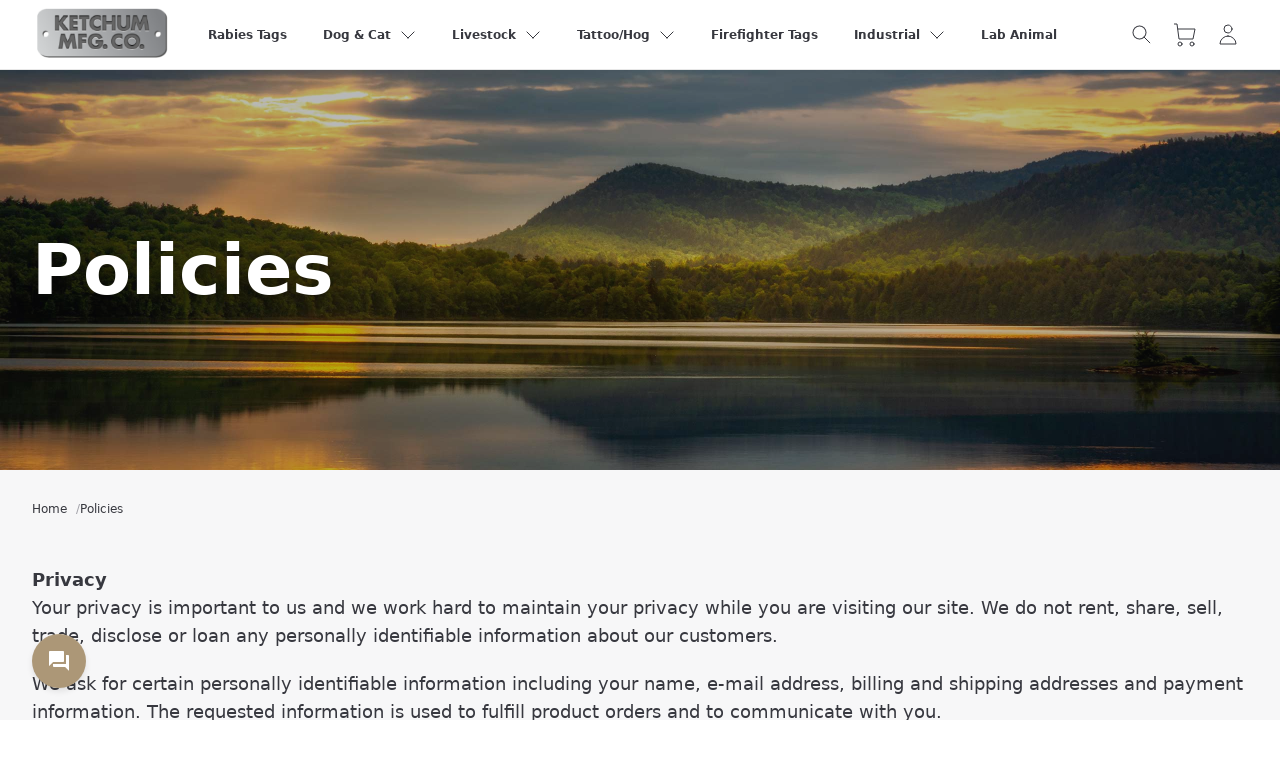

--- FILE ---
content_type: text/html; charset=utf-8
request_url: https://www.ketchummfg.com/policies/
body_size: 10540
content:
<!doctype html>
 <html class="no-js" lang="en">
 <head>
 <script>(function(w,d,s,l,i){w[l]=w[l]||[];w[l].push({'gtm.start':
 new Date().getTime(),event:'gtm.js'});var f=d.getElementsByTagName(s)[0],
 j=d.createElement(s),dl=l!='dataLayer'?'&l='+l:'';j.async=true;j.src=
 'https://www.googletagmanager.com/gtm.js?id='+i+dl;f.parentNode.insertBefore(j,f);
 })(window,document,'script','dataLayer','GTM-PLWC2DFV');</script>
 <meta charset="UTF-8">
<meta name="viewport" content="width=device-width, initial-scale=1">
<meta name="description" content="Privacy Your privacy is important to us and we work hard to maintain your privacy while you are visiting our site. We do not rent, share, sell, trade, disclose or loan any personally" />
<meta name="keywords" content="rabies tags, ketchum, rabies, tags, ear, livestock, cattle, pet, id, identification, pet, dog, tag, cow, sheep, accountability tags,NY," />
<link rel="canonical" href="https://www.ketchummfg.com/policies/" />
<link rel="profile" href="https://gmpg.org/xfn/11">
<link rel="icon"
 type="image/png"
 href="/img/ketchum-icon-192x192.png">
<meta property="og:locale" content="en_US" />
<meta property="og:type" content="article" /><meta property="og:title" content="Policies" /><meta property="og:url" content="https://www.ketchummfg.com/policies/" />
<meta property="og:site_name" content="Ketchum Manufacturing" />
<meta name="robots" content="index, follow, max-image-preview:large, max-snippet:-1, max-video-preview:-1">
<title>Policies | Ketchum Mfg. Co. </title>
<script>
 document.getElementsByTagName("html")[0].className += " js";
</script>
<link href="https://fonts.googleapis.com/css2?family=Inter:wght@400;500;700&amp;family=Playfair+Display:ital,wght@0,400;0,500;1,400;1,500&amp;Istok+Web:ital,wght@0,400;0,700;1,400;1,700&&amp;display=swap" rel="stylesheet">
<link id="ketchum" rel="stylesheet" href='/assets/css/style.css?ver=1761165858'>
<script>
if (!('CSS' in window) || !CSS.supports('color', 'var(--color-var)')) {var cfStyle = document.getElementById('ketchum');if (cfStyle) {var href = cfStyle.getAttribute('href');href = href.replace('style.css', 'style-fallback.css');cfStyle.setAttribute('href', href);}document.getElementsByTagName("html")[0].className += " ie";}
</script>
 </head>
 <body class="category" >
 <noscript><iframe src="https://www.googletagmanager.com/ns.html?id=GTM-PLWC2DFV"
 height="0" width="0" style="display:none;visibility:hidden"></iframe></noscript>
<header class="mega-nav mega-nav--mobile mega-nav--desktop@md js-mega-nav hide-nav js-hide-nav js-hide-nav--main" data-nav-target-class="header--expanded">
 <div class="mega-nav__container">
 <a href="/" class="mega-nav__logo">
 <img src="/assets/img/logo.png" alt="Ketchum Manufacturing">
 </a>
 <div class="mega-nav__icon-btns mega-nav__icon-btns--mobile">
 <button class="reset mega-nav__icon-btn mega-nav__icon-btn--search js-tab-focus" aria-label="Toggle search" aria-controls="mega-nav-search">
 <svg role="presentation" class="icon" viewBox="0 0 24 24">
 <g class="icon__group" fill="none" stroke="currentColor" stroke-linecap="square" stroke-miterlimit="10" stroke-width="2">
 <path d="M4.222 4.222l15.556 15.556" />
 <path d="M19.778 4.222L4.222 19.778" />
 <circle cx="9.5" cy="9.5" r="6.5" />
 </g>
 </svg>
 </button>
 <a href="/user" class="mega-nav__icon-btn">
 <svg role="presentation" class="icon" viewBox="0 0 24 24">
 <title>Go to account settings</title>
 <g class="icon__group" fill="none" stroke="currentColor" stroke-linecap="square" stroke-miterlimit="10" stroke-width="2">
 <circle cx="12" cy="6" r="4" />
 <path d="M12 13a8 8 0 00-8 8h16a8 8 0 00-8-8z" />
 </g>
 </svg>
 </a>
 <a class="reset mega-nav__icon-btn js-tab-focus" href="/cart">
 <svg role="presentation" class="icon" xmlns="http://www.w3.org/2000/svg" width="24" height="24" viewBox="0 0 24 24">
 <g class="icon__group" stroke-linecap="square" stroke-linejoin="miter" stroke-width="2" fill="none" stroke="currentColor" stroke-miterlimit="10">
 <circle cx="7" cy="21" r="2" stroke="currentColor"></circle>
 <circle cx="19" cy="21" r="2" stroke="currentColor"></circle>
 <polyline points="4.667,6 22,6 20,16 6,16 4,1 1,1 " stroke-linecap="butt"></polyline>
 </g>
 </svg>
 </a>
 <button class="reset mega-nav__icon-btn mega-nav__icon-btn--menu js-tab-focus" aria-label="Toggle menu" aria-controls="mega-nav-navigation">
 <svg role="presentation" class="icon" viewBox="0 0 24 24">
 <g class="icon__group" fill="none" stroke="currentColor" stroke-linecap="square" stroke-miterlimit="10" stroke-width="2">
 <path d="M1 6h22" />
 <path d="M1 12h22" />
 <path d="M1 18h22" />
 </g>
 </svg>
 </button>
 </div>
 <div class="mega-nav__nav js-mega-nav__nav" id="mega-nav-navigation" role="navigation" aria-label="Main">
 <div class="mega-nav__nav-inner">
 <ul class="mega-nav__items">
 <li class="mega-nav__label">shop</li>
 <li class="mega-nav__item"><a href="/rabies-tags/" class="mega-nav__control">Rabies Tags</a>
 </li>
 <li class="mega-nav__item js-mega-nav__item">
 <button class="reset mega-nav__control js-mega-nav__control js-tab-focus" aria-haspopup="true" aria-expanded="false">
 Dog &amp; Cat <i class="mega-nav__arrow-icon" aria-hidden="true">
 <svg role="presentation" class="icon" viewBox="0 0 16 16">
 <g class="icon__group" fill="none" stroke="currentColor" stroke-linecap="square" stroke-miterlimit="10" stroke-width="2">
 <path d="M2 2l12 12" />
 <path d="M14 2L2 14" />
 </g>
 </svg>
 </i>
 </button>
 <div class="mega-nav__sub-nav-wrapper"><div class="mega-nav__sub-nav mega-nav__sub-nav--layout-4"><ul class="mega-nav__sub-items">
<li class="mega-nav__sub-item"><a href="/dog-cat-tags" class="mega-nav__sub-link shop-all">Shop All Dog &amp; Cat Tags</a><li class="mega-nav__sub-item"><a href="/dog-cat-tags/usda-laboratory-tags/" class="mega-nav__sub-link">USDA &amp; Laboratory Tags</a></li>
<li class="mega-nav__sub-item"><a href="/dog-cat-tags/nys-dog-license-tags/" class="mega-nav__sub-link">NYS Dog Tags </a></li>
<li class="mega-nav__sub-item"><a href="/dog-cat-tags/round-shaped-pet-tags/" class="mega-nav__sub-link">Round Shapes</a></li>
<li class="mega-nav__sub-item"><a href="/dog-cat-tags/oval-shaped-animal-tags/" class="mega-nav__sub-link">Oval Shapes</a></li>
<li class="mega-nav__sub-item"><a href="/dog-cat-tags/oblong-shaped-pet-id-tags-dogs-cats/" class="mega-nav__sub-link">Oblong Shapes</a></li>
<li class="mega-nav__sub-item"><a href="/dog-cat-tags/square-shaped-id-tags-dogs-cats/" class="mega-nav__sub-link">Square Shapes</a></li>
<li class="mega-nav__sub-item"><a href="/dog-cat-tags/rectangle-shaped-id-tags-dogs-cats/" class="mega-nav__sub-link">Rectangle Shapes</a></li>
<li class="mega-nav__sub-item"><a href="/dog-cat-tags/diamond-shaped-id-tags-dogs-cats/" class="mega-nav__sub-link">Diamond Shapes</a></li>
<li class="mega-nav__sub-item"><a href="/dog-cat-tags/creative-shapes/" class="mega-nav__sub-link">Creative Shapes</a></li>
<li class="mega-nav__sub-item"><a href="/dog-cat-tags/state-shaped-id-tags-dogs-cats/" class="mega-nav__sub-link">State Shapes</a></li>
<li class="mega-nav__sub-item"><a href="/dog-cat-tags/guard-dog-id-tags/" class="mega-nav__sub-link">Guard Dog</a></li>
<li class="mega-nav__sub-item"><a href="/dog-cat-tags/variable-lengths/" class="mega-nav__sub-link">Variable Lengths</a></li>
<li class="mega-nav__sub-item"><a href="/dog-cat-tags/tag-accessories/" class="mega-nav__sub-link">Tag Accessories</a></li>
</ul>
</div>
</div>
 </li>
 <li class="mega-nav__item js-mega-nav__item">
 <button class="reset mega-nav__control js-mega-nav__control js-tab-focus" aria-haspopup="true" aria-expanded="false">
 Livestock <i class="mega-nav__arrow-icon" aria-hidden="true">
 <svg role="presentation" class="icon" viewBox="0 0 16 16">
 <g class="icon__group" fill="none" stroke="currentColor" stroke-linecap="square" stroke-miterlimit="10" stroke-width="2">
 <path d="M2 2l12 12" />
 <path d="M14 2L2 14" />
 </g>
 </svg>
 </i>
 </button>
 <div class="mega-nav__sub-nav-wrapper"><div class="mega-nav__sub-nav mega-nav__sub-nav--layout-4"><ul class="mega-nav__sub-items">
<li class="mega-nav__sub-item"><a href="/livestock-identification-tags-metal-plastic" class="mega-nav__sub-link shop-all">Shop All Livestock Identification Tags</a><li class="mega-nav__sub-item"><a href="/livestock-identification-tags-metal-plastic/plastic-ear-tags/" class="mega-nav__sub-link">Plastic Ear Tags</a></li>
<li class="mega-nav__sub-item"><a href="/livestock-identification-tags-metal-plastic/metal-ear-tags/" class="mega-nav__sub-link">Metal Ear Tags</a></li>
<li class="mega-nav__sub-item"><a href="/livestock-identification-tags-metal-plastic/chicken-leg-bands-wing-bands/" class="mega-nav__sub-link">Poultry Leg/Wing Bands</a></li>
<li class="mega-nav__sub-item"><a href="/livestock-identification-tags-metal-plastic/dana-cow-ankle-straps/" class="mega-nav__sub-link">Dana Cow Ankle Straps</a></li>
<li class="mega-nav__sub-item"><a href="/livestock-identification-tags-metal-plastic/dairy-collar-tags/" class="mega-nav__sub-link">Dairy Collar Tags</a></li>
<li class="mega-nav__sub-item"><a href="/livestock-identification-tags-metal-plastic/goat-identification-tags/" class="mega-nav__sub-link">Goat Identification Tags</a></li>
<li class="mega-nav__sub-item"><a href="/livestock-identification-tags-metal-plastic/livestock-markers/" class="mega-nav__sub-link">Livestock Markers</a></li>
<li class="mega-nav__sub-item"><a href="/livestock-identification-tags-metal-plastic/livestock-neck-tags/" class="mega-nav__sub-link">Livestock Neck Tags</a></li>
<li class="mega-nav__sub-item"><a href="/livestock-identification-tags-metal-plastic/livestock-supplies/" class="mega-nav__sub-link">Livestock Supplies</a></li>
<li class="mega-nav__sub-item"><a href="/livestock-identification-tags-metal-plastic/livestock-auction-sale-tags-hip-tags/" class="mega-nav__sub-link">Livestock Auction Sale Tags/Hip Tags</a></li>
</ul>
</div>
</div>
 </li>
 <li class="mega-nav__item js-mega-nav__item">
 <button class="reset mega-nav__control js-mega-nav__control js-tab-focus" aria-haspopup="true" aria-expanded="false">
 Tattoo/Hog <i class="mega-nav__arrow-icon" aria-hidden="true">
 <svg role="presentation" class="icon" viewBox="0 0 16 16">
 <g class="icon__group" fill="none" stroke="currentColor" stroke-linecap="square" stroke-miterlimit="10" stroke-width="2">
 <path d="M2 2l12 12" />
 <path d="M14 2L2 14" />
 </g>
 </svg>
 </i>
 </button>
 <div class="mega-nav__sub-nav-wrapper"><div class="mega-nav__sub-nav mega-nav__sub-nav--layout-4"><ul class="mega-nav__sub-items">
<li class="mega-nav__sub-item"><a href="/animal-tattoo-identification-pig-tattoo-kits" class="mega-nav__sub-link shop-all">Shop All Animal Tattoo Identification</a><li class="mega-nav__sub-item"><a href="/animal-tattoo-identification-pig-tattoo-kits/animal-tattoo-equipment/" class="mega-nav__sub-link">Animal Tattoo Equipment</a></li>
<li class="mega-nav__sub-item"><a href="/animal-tattoo-identification-pig-tattoo-kits/tattoo-inks-animal/" class="mega-nav__sub-link">Animal Tattoo Inks </a></li>
<li class="mega-nav__sub-item"><a href="/animal-tattoo-identification-pig-tattoo-kits/hog-slap-tattoo-equipment/" class="mega-nav__sub-link">Hog Slap Tattoo Equipment</a></li>
<li class="mega-nav__sub-item"><a href="/animal-tattoo-identification-pig-tattoo-kits/hog-accessories/" class="mega-nav__sub-link">Hog Accessories</a></li>
</ul>
</div>
</div>
 </li>
 <li class="mega-nav__item"><a href="/firefighter-accountability-tags/" class="mega-nav__control">Firefighter Tags</a>
 </li>
 <li class="mega-nav__item js-mega-nav__item">
 <button class="reset mega-nav__control js-mega-nav__control js-tab-focus" aria-haspopup="true" aria-expanded="false">
 Industrial <i class="mega-nav__arrow-icon" aria-hidden="true">
 <svg role="presentation" class="icon" viewBox="0 0 16 16">
 <g class="icon__group" fill="none" stroke="currentColor" stroke-linecap="square" stroke-miterlimit="10" stroke-width="2">
 <path d="M2 2l12 12" />
 <path d="M14 2L2 14" />
 </g>
 </svg>
 </i>
 </button>
 <div class="mega-nav__sub-nav-wrapper"><div class="mega-nav__sub-nav mega-nav__sub-nav--layout-4"><ul class="mega-nav__sub-items">
<li class="mega-nav__sub-item"><a href="/industrial-tags" class="mega-nav__sub-link shop-all">Shop All Industrial Tags</a><li class="mega-nav__sub-item"><a href="/industrial-tags/industrial-valve-tags/" class="mega-nav__sub-link">Industrial Valve Tags</a></li>
<li class="mega-nav__sub-item"><a href="/industrial-tags/aluminum-cable-ties/" class="mega-nav__sub-link">Cable Ties</a></li>
<li class="mega-nav__sub-item"><a href="/industrial-tags/nylon-tags-industrial/" class="mega-nav__sub-link">Nylon Tags - Industrial</a></li>
<li class="mega-nav__sub-item"><a href="/industrial-tags/custom-laser-engraving-stainless-steel-tag-laser-engraved/" class="mega-nav__sub-link">Custom Laser Engraving</a></li>
</ul>
</div>
</div>
 </li>
 <li class="mega-nav__item"><a href="/lab-animal-supplies/" class="mega-nav__control">Lab Animal</a>
 </li>
 <li class="mega-nav__label">other</li>
 <li class="mega-nav__item hide@md">
 <a href="/" class="mega-nav__control">Home</a>
 </li>
 <li class="mega-nav__item hide@md">
 <a href="/about-us" class="mega-nav__control">About Us</a>
 </li>
 <li class="mega-nav__item hide@md">
 <a href="/user" class="mega-nav__control">My Account</a>
 </li>
 <li class="mega-nav__item hide@md">
 <a href="/cart" class="mega-nav__control">My Cart</a>
 </li>
 <li class="mega-nav__item hide@md">
 <a href="/contact-us" class="mega-nav__control">Contact Us</a>
 </li>
 </ul>
 <ul class="mega-nav__items">
 <li class="mega-nav__icon-btns mega-nav__icon-btns--desktop">
 <button class="reset mega-nav__icon-btn mega-nav__icon-btn--search js-tab-focus" aria-label="Toggle search" aria-controls="mega-nav-search">
 <svg role="presentation" class="icon" viewBox="0 0 24 24">
 <g class="icon__group" fill="none" stroke="currentColor" stroke-linecap="square" stroke-miterlimit="10" stroke-width="2">
 <path d="M4.222 4.222l15.556 15.556" />
 <path d="M19.778 4.222L4.222 19.778" />
 <circle cx="9.5" cy="9.5" r="6.5" />
 </g>
 </svg>
 </button>
 <a class="reset mega-nav__icon-btn js-tab-focus" href="/cart">
 <svg role="presentation" class="icon" xmlns="http://www.w3.org/2000/svg" width="24" height="24" viewBox="0 0 24 24">
 <g class="icon__group" stroke-linecap="square" stroke-linejoin="miter" stroke-width="2" fill="none" stroke="currentColor" stroke-miterlimit="10">
 <circle cx="7" cy="21" r="2" stroke="currentColor"></circle>
 <circle cx="19" cy="21" r="2" stroke="currentColor"></circle>
 <polyline points="4.667,6 22,6 20,16 6,16 4,1 1,1 " stroke-linecap="butt"></polyline>
 </g>
 </svg>
 </a>
 <div class="dropdown inline-block js-dropdown" aria-haspopup="true">
 <div class="mega-nav__icon-btn dropdown__wrapper inline-block">
 <a href="/user" class="color-inherit flex height-100% width-100% flex-center dropdown__trigger js-dropdown__trigger">
 <svg role="presentation" class="icon" viewBox="0 0 24 24">
 <title>Go to account settings</title>
 <g class="icon__group" fill="none" stroke="currentColor" stroke-linecap="square" stroke-miterlimit="10" stroke-width="2">
 <circle cx="12" cy="6" r="4" />
 <path d="M12 13a8 8 0 00-8 8h16a8 8 0 00-8-8z" />
 </g>
 </svg>
 </a>
 <ul class="dropdown__menu js-dropdown__menu" aria-label="submenu">
 <li><a href="/user" class="dropdown__item">My Account</a></li>
 <li><a href="/user#orders" class="dropdown__item">My Orders</a></li>
 <li class="dropdown__separator" role="separator"></li>
 <li><a href="/user#settings" class="dropdown__item">My Settings</a></li>
 </ul>
 </div>
 </div>
 </li>
 </ul>
 </div>
 </div>
 <div class="mega-nav__search js-mega-nav__search" id="mega-nav-search">
 <div class="mega-nav__search-inner">
 <form method="post" action="/" id="search-form">
 <input type="hidden" name="action" value="search">
 <input class="form-control width-100%" type="reset search" name="search" id="megasite-search" placeholder="Search..." aria-label="Search">
 </form>
 </div>
 </div>
 </div>
</header>
<section id="content" class="catalog bg-contrast-lower bg-opacity-20% reveal-fx reveal-fx--translate-up" data-reveal-fx-delta="50">
<div class='hero hero--standard padding-y-xxl hero--overlay-layer position-relative flex items-center' style='background-image: url(/img/ketchum-manufacturing-hero-bg.jpg)'>
 <div class="container max-width-adaptive-lg position-relative z-index-2">
 <div class="boxed-hero__target js-boxed-hero__target">
 <div class="position-relative z-index-2 reveal-fx reveal-fx--translate-up" data-reveal-fx-delta="50">
 <h1 class="text-indent-md text-xxl text-xxxxxl@lg text-shadow-xl color-white font-extrabold text-center text-left@md">Policies</h1>
 </div>
 <div class="boxed-hero__cursor-follower-wrapper" aria-hidden="true">
 <div class="boxed-hero__cursor-follower js-boxed-hero__cursor-follower"></div>
 </div>
 </div>
 </div>
</div>
<div class="container max-width-adaptive-lg padding-y-md position-relative z-index-1 reveal-fx reveal-fx--translate-up" data-reveal-fx-delta="0">
<div class="margin-bottom-sm">
 <nav class="breadcrumbs text-xs" aria-label="Breadcrumbs">
 <ol class="flex flex-wrap gap-xxs">
 <li class="breadcrumbs__item">
 <a href="/" class="color-inherit">Home</a>
 <span class="color-contrast-low margin-left-xxs" aria-hidden="true">/</span>
 </li>
 <li class='breadcrumbs__item' aria-current='page'>Policies</li> </ol>
 </nav>
</div></div>
<div class="container max-width-adaptive-lg position-relative z-index-1 page-content padding-bottom-lg reveal-fx reveal-fx--translate-up" id="learn-more" data-reveal-fx-delta="50">
 <div class="article text-component">
 <p><strong>Privacy</strong><br /> Your privacy is important to us and we work hard to maintain your privacy while you are visiting our site. We do not rent, share, sell, trade, disclose or loan any personally identifiable information about our customers.</p>
<p>We ask for certain personally identifiable information including your name, e-mail address, billing and shipping addresses and payment information. The requested information is used to fulfill product orders and to communicate with you.</p>
<p><strong>Security</strong><br /> Orders placed on our site are encrypted using Secure Socket Layer technology. The Secure Socket Layer (SSL) encrypts all information you input before it is sent to us. With SSL implemented, information sent via the Internet can be trusted to arrive privately and unaltered to our server only. In order for SSL security to work properly you must use an SSL-enabled browser.</p>
<p><strong>Sales Tax</strong><br /> We are required to collect New York State Sales Tax on all orders shipped to addresses in New York State.</p>
<p><strong>Credit Cards</strong><br /> We, now accept: VISA, Mastercard, Discover and Paypal.  Please be sure to provide the exact address and phone number your credit card bank has on file for you.  Incorrect information may cause a delay in processing your order.  All information supplied to us is confidential and never shared with any third party.</p>
<p><strong>Shipping</strong><br /> Ketchum Mfg. Co. Inc. uses UPS and United States Postal Service for domestic and international shipments. Before finalizing your purchase, you will be given several shipping options. The shipping rates are based on the weight of the package and where you live.</p>
<p>Please note that a handling fee of $2.00 applies to all orders.</p>
<p>Merchandise shipped by UPS is automatically insured for $100.00. Additional coverage is available at $.35 per $100.00 of value.</p>
<p>Stock items are usually processed in one business day.  If same day processing of stock orders is desired please call 800-222-0460.  The majority of our products are custom made to our customers' specifications.  Custom orders typically take 4-6 weeks for production.  During the months of October, November and December the production time maybe in the 8 week range.  Your patience and understanding are greatly appreciated during this time.</p>
<p><strong>Order Confirmation</strong><br /> We will send you an e-mail confirming the receipt of your order. We will also send you an e-mail when your order ships. If your order is shipping by UPS, we will include a tracking number in the e-mail. At any point after receiving the tracking number, you may check on the location of your package at www.ups.com.</p>
<p><strong>Merchandise Returns</strong><br /> Only items that are not personalized may be returned. You must <a href="/cdn-cgi/l/email-protection#681b09040d1b28030d1c0b001d05050e0f460b0705">contact us</a> to receive a return authorization. There is a restocking fee of 15% to return merchandise.</p> </div>
</div>
</section>
<section class="hero padding-y-xxl reveal-fx reveal-fx--translate-up" data-reveal-fx-delta="0" style="background-image: url('/img/ketchum-manufacturing-contact-us-bg.jpg')" data-theme="default">
 <div class="container max-width-adaptive-sm bg-white radius-lg padding-lg reveal-fx reveal-fx--translate-up" data-reveal-fx-delta="0">
 <div class="container max-width-adaptive-sm text-component line-height-lg text-space-y-md text-center reveal-fx reveal-fx--translate-up" data-reveal-fx-delta="50">
 <h5 class="font-bold text-xxxxl text-xxxxxl@md reveal-fx reveal-fx--translate-up" data-reveal-fx-delta="50">Questions?</h5>
 <p class="font-bold text-sm text-base@md padding-top-xs reveal-fx reveal-fx--translate-up" data-reveal-fx-delta="50">We operate on a traditional work week Monday through Friday 8:00am - 4:30pm. During that time one of our friendly staff will be happy to help you.</p>
 </div>
 <div class="margin-top-md">
 <div class="flex flex-wrap gap-sm flex-center reveal-fx reveal-fx--translate-up text-uppercase font-bold text-base text-md@lg" data-reveal-fx-delta="50">
 <a href="/contact-us" class="btn btn--primary">Contact Us</a>
 </div>
 </div>
 </div>
</section>
<footer class="main-footer position-relative z-index-1 padding-top-lg padding-bottom-lg bg-contrast-lower bg-opacity-20% reveal-fx reveal-fx--translate-up" data-reveal-fx-delta="10">
 <div class="container max-width-lg">
 <div class="grid gap-lg">
 <div class="col-3@lg order-2@lg text-center text-right@lg reveal-fx reveal-fx--translate-up" data-reveal-fx-delta="10" data-reveal-fx-delay="140">
 <a class="main-footer__logo" href="#0" role="button">
 <img src="/assets/img/logo.png" alt="Ketchum Manufacturing">
 </a>
 <p class="font-bold text-sm text-uppercase margin-top-xs">proudly made in the usa</p>
 <div class="margin-top-xs">
 <svg role="presentation" xmlns="http://www.w3.org/2000/svg" width="24" height="24" viewBox="0 0 24 24"><path d="M21.5 6c.276 0 .5.224.5.5v11c0 .276-.224.5-.5.5h-19c-.276 0-.5-.224-.5-.5v-11c0-.276.224-.5.5-.5h19zm2.5 0c0-1.104-.896-2-2-2h-20c-1.105 0-2 .896-2 2v12c0 1.104.895 2 2 2h20c1.104 0 2-.896 2-2v-12zm-13.553 3.63h1.295l-.81 4.753h-1.295l.81-4.753zm3.907 1.908c-.453-.22-.73-.367-.727-.589 0-.198.235-.409.742-.409.424-.007.73.086.97.182l.116.055.176-1.03c-.257-.096-.659-.2-1.161-.2-1.28 0-2.182.645-2.189 1.568-.007.683.644 1.064 1.135 1.291.504.233.674.381.671.59-.003.318-.403.464-.775.464-.518 0-.794-.072-1.219-.249l-.167-.076-.182 1.064c.303.133.862.248 1.443.254 1.362 0 2.246-.637 2.256-1.624.003-.541-.342-.952-1.089-1.291zm5.646 2.846h-1.202l-.158-.712-1.659-.002-.273.714h-1.36l1.924-4.355c.136-.309.368-.394.678-.394h1.001l1.049 4.749zm-1.571-1.686l-.3-1.372-.088-.41-.172.454-.516 1.328h1.076zm-9.879-3.065l-1.268 3.241-.135-.659-.454-2.184c-.079-.3-.306-.39-.588-.401h-2.089l-.016.099c.508.123.962.3 1.361.521l1.152 4.128 1.371-.002 2.039-4.743h-1.373z"/></svg>
 <svg role="presentation" xmlns="http://www.w3.org/2000/svg" width="24" height="24" viewBox="0 0 24 24"><path d="M21.5 6c.276 0 .5.224.5.5v11c0 .276-.224.5-.5.5h-19c-.276 0-.5-.224-.5-.5v-11c0-.276.224-.5.5-.5h19zm2.5 0c0-1.104-.896-2-2-2h-20c-1.105 0-2 .896-2 2v12c0 1.104.895 2 2 2h20c1.104 0 2-.896 2-2v-12zm-6.836 5.188c0 1.761-1.427 3.188-3.188 3.188s-3.188-1.427-3.188-3.188 1.428-3.188 3.189-3.188 3.187 1.427 3.187 3.188zm-6.73 0c0-1.087.493-2.061 1.266-2.711-.487-.302-1.061-.477-1.677-.477-1.761 0-3.188 1.427-3.188 3.188s1.427 3.188 3.188 3.188c.615 0 1.19-.175 1.677-.477-.773-.65-1.266-1.624-1.266-2.711zm-1.722 4.791v-.531c0-.2-.127-.335-.333-.336-.108-.002-.22.032-.297.151-.058-.094-.151-.151-.28-.151-.09 0-.179.027-.248.126v-.104h-.184v.846h.186v-.469c0-.147.081-.225.207-.225.122 0 .184.08.184.223v.471h.186v-.469c0-.147.085-.225.207-.225.126 0 .186.08.186.223v.471h.186zm2.752-.847h-.301v-.257h-.186v.257h-.172v.168h.172v.386c0 .197.076.313.294.313.08 0 .172-.025.23-.066l-.053-.158-.163.048c-.092 0-.122-.057-.122-.142v-.382h.301v-.167zm1.57-.021c-.106 0-.175.05-.223.124v-.103h-.182v.846h.184v-.475c0-.14.06-.218.181-.218l.115.021.057-.174-.132-.021zm-2.374.089c-.089-.058-.211-.089-.345-.089-.214 0-.352.103-.352.271 0 .138.103.223.292.25l.087.012c.101.014.149.041.149.089 0 .066-.067.103-.193.103-.127 0-.22-.041-.282-.089l-.088.143c.101.074.228.11.367.11.244 0 .386-.115.386-.276 0-.149-.112-.227-.296-.253l-.087-.012c-.08-.011-.143-.027-.143-.083 0-.062.06-.099.161-.099.108 0 .212.041.264.073l.08-.15zm4.933-.089c-.106 0-.175.05-.223.124v-.103h-.182v.846h.184v-.475c0-.14.06-.218.181-.218l.115.021.057-.174-.132-.021zm-2.373.445c0 .257.179.444.452.444.127 0 .212-.028.305-.101l-.089-.149c-.069.05-.142.076-.221.076-.147-.002-.255-.108-.255-.271 0-.163.108-.269.255-.271.08 0 .152.027.221.076l.089-.149c-.092-.073-.177-.101-.305-.101-.273.001-.452.189-.452.446zm1.725 0v-.423h-.184v.103c-.058-.076-.147-.124-.267-.124-.237 0-.423.186-.423.444 0 .259.186.444.423.444.12 0 .209-.048.267-.124v.103h.184v-.423zm-.685 0c0-.149.097-.271.257-.271.152 0 .255.117.255.271 0 .154-.103.271-.255.271-.16-.001-.257-.123-.257-.271zm-2.222-.445c-.248 0-.421.181-.421.444 0 .269.181.444.434.444.127 0 .244-.032.347-.119l-.09-.136c-.071.057-.161.089-.246.089-.119 0-.227-.055-.253-.207h.629l.004-.071c-.004-.263-.167-.444-.404-.444zm-.004.165c.119 0 .195.074.214.205h-.439c.02-.122.094-.205.225-.205zm4.62.28v-.763h-.184v.443c-.058-.076-.147-.124-.267-.124-.237 0-.423.186-.423.444 0 .259.186.444.423.444.12 0 .209-.048.267-.124v.103h.184v-.423zm-.685 0c0-.149.097-.271.257-.271.152 0 .255.117.255.271 0 .154-.103.271-.255.271-.16-.001-.257-.123-.257-.271zm-6.219 0v-.423h-.185v.103c-.058-.076-.147-.124-.267-.124-.237 0-.423.186-.423.444s.186.444.423.444c.12 0 .209-.048.267-.124v.103h.185v-.423zm-.686 0c0-.149.097-.271.257-.271.152 0 .255.117.255.271 0 .154-.103.271-.255.271-.159-.001-.257-.123-.257-.271z"/></svg>
 <svg role="presentation" xmlns="http://www.w3.org/2000/svg" width="24" height="24" viewBox="0 0 24 24"><path d="M21.5 6c.276 0 .5.224.5.5v11c0 .276-.224.5-.5.5h-19c-.276 0-.5-.224-.5-.5v-11c0-.276.224-.5.5-.5h19zm2.5 0c0-1.104-.896-2-2-2h-20c-1.105 0-2 .896-2 2v12c0 1.104.895 2 2 2h20c1.104 0 2-.896 2-2v-12zm-4 3.938h-2.502l-.585.63-.546-.63h-5.383l-.463 1.064-.474-1.064h-4.241l-1.806 4.124h2.162l.267-.658h.613l.267.658h8.984l.602-.641.563.641h2.542l-1.811-2.051 1.811-2.073zm-12.11.467v.018l-.009-.018h.009zm4.665 3.077h-.697l-.006-2.318-1.02 2.318h-.624l-1.025-2.318v2.318h-1.438l-.273-.663h-1.471l-.273.663h-.769l1.265-2.959h1.053l1.198 2.798v-2.798h1.154l.925 2.006.853-2.006h1.148v2.959zm6.119 0h-.908l-.869-.981-.903.981h-2.798v-2.959h2.842l.869.97.897-.97h.869l-1.321 1.488 1.322 1.471zm-3.004-2.346l.774.864-.808.869h-1.739v-.591h1.549v-.602h-1.549v-.541h1.773zm-8.934-.111l.485 1.181h-.97l.485-1.181z"/></svg>
 <svg role="presentation" xmlns="http://www.w3.org/2000/svg" width="24" height="24" viewBox="0 0 24 24"><path d="M21.5 6c.276 0 .5.224.5.5v11c0 .276-.224.5-.5.5h-19c-.276 0-.5-.224-.5-.5v-11c0-.276.224-.5.5-.5h19zm2.5 0c0-1.104-.896-2-2-2h-20c-1.105 0-2 .896-2 2v12c0 1.104.895 2 2 2h20c1.104 0 2-.896 2-2v-12zm-3.001 10.5c0 .276-.224.5-.5.5h-13.4c8.991-1.55 13.9-5.014 13.9-5.014v4.514zm-14.977-6.091c0 .385-.177.758-.475 1.005-.251.209-.538.302-.934.302h-.746v-2.618h.75c.828 0 1.405.538 1.405 1.311zm-.526-.004c0-.251-.106-.495-.283-.652-.169-.152-.369-.211-.699-.211h-.137v1.731h.137c.33 0 .538-.063.699-.208.177-.157.283-.408.283-.66zm.761 1.311h.511v-2.618h-.511v2.618zm1.759-1.613c-.306-.114-.396-.188-.396-.33 0-.165.16-.29.38-.29.153 0 .279.063.412.212l.267-.35c-.22-.192-.482-.29-.769-.29-.463 0-.817.322-.817.75 0 .361.165.545.644.718.2.071.302.118.353.149.102.067.153.161.153.271 0 .212-.169.369-.397.369-.244 0-.44-.122-.557-.349l-.33.318c.235.345.518.498.907.498.531 0 .903-.353.903-.86 0-.415-.172-.604-.753-.816zm.915.306c0 .77.604 1.366 1.382 1.366.22 0 .408-.043.64-.153v-.601c-.204.204-.385.287-.617.287-.514 0-.879-.373-.879-.903 0-.503.377-.899.856-.899.244 0 .428.087.64.295v-.601c-.224-.114-.409-.161-.628-.161-.774 0-1.394.609-1.394 1.37zm6.071.448l-.698-1.759h-.558l1.111 2.685h.275l1.131-2.685h-.553l-.708 1.759zm1.492.859h1.448v-.443h-.938v-.707h.904v-.444h-.904v-.58h.938v-.444h-1.448v2.618zm2.874-1.103l.824 1.103h-.628l-.707-1.052h-.067v1.052h-.51v-2.618h.757c.589 0 .927.283.927.773.001.401-.211.664-.596.742zm.071-.714c0-.255-.173-.388-.491-.388h-.157v.793h.149c.326-.001.499-.142.499-.405zm-6.922-.899c-.785 0-1.421.636-1.421 1.421s.636 1.421 1.421 1.421 1.421-.636 1.421-1.421-.636-1.421-1.421-1.421z"/></svg>
 <svg role="presentation" version="1.1" id="iconmonstr" xmlns="http://www.w3.org/2000/svg" xmlns:xlink="http://www.w3.org/1999/xlink" x="0px" y="0px"
 width="24px" height="24px" viewBox="0 0 24 24" style="enable-background:new 0 0 24 24;" xml:space="preserve">
 <path id="payment-14_1_" d="M22,4H2C0.896,4,0,4.896,0,6v12c0,1.104,0.896,2,2,2h20c1.104,0,2-0.896,2-2V6C24,4.896,23.104,4,22,4z
 M22,17.5c0,0.276-0.224,0.5-0.5,0.5h-19C2.224,18,2,17.776,2,17.5v-11C2,6.224,2.224,6,2.5,6h19C21.776,6,22,6.224,22,6.5V17.5z
 M15.833,11.254c0,0.179-0.022,0.361-0.056,0.542c-0.282,1.473-1.249,1.982-2.483,1.982h-0.191c-0.151,0-0.279,0.111-0.303,0.263
 l-0.268,1.697C12.509,15.889,12.381,16,12.23,16h-0.912c-0.13,0-0.229-0.116-0.209-0.244l0.462-2.96
 c0.002-0.011,0.01-0.019,0.021-0.019h0.718c1.745,0,2.836-0.873,3.158-2.523C15.738,10.526,15.833,10.88,15.833,11.254z
 M11.095,12.671c0.039-0.275,0.153-0.392,0.462-0.393l0.753-0.001c1.525,0,2.399-0.697,2.674-2.13C15.251,8.769,14.283,8,12.974,8
 h-2.448c-0.172,0-0.319,0.127-0.346,0.3c-0.768,4.945-0.99,6.202-1.013,6.586c-0.007,0.121,0.09,0.224,0.212,0.224h1.33
 L11.095,12.671z"/>
 </svg>
 </div>
 </div>
 <nav class="col-9@lg order-1@lg">
 <ul class="grid gap-lg">
 <li class="col-6@xs col-4@md reveal-fx reveal-fx--translate-up" data-reveal-fx-delta="10" data-reveal-fx-delay="100">
 <h4 class="margin-bottom-xs text-base@md">About Us</h4>
 <p class="text-sm">For <mark>more than <strong>95 years</strong></mark>, Ketchum Manufacturing, located in Lake Luzerne, New York, has been making millions of metal animal identification tags every year for customers nationwide.</p>
 <p class="text-sm margin-y-xs"><strong>Mailing Address</strong><br>P.O. Box 10<br>Lake Luzerne, NY 12846</p>
 <ul class="margin-y-sm">
 <li class="text-sm"><strong>Phone:</strong> <a href="tel:+18002220460">800-222-0460</a></li>
 <li class="text-sm"><strong>Fax:</strong> <a href="tel:+15186964048">518-696-4048</a></li>
 <li class="text-sm"><strong>Email:</strong> <a href="/cdn-cgi/l/email-protection#1a697b767f695a717f6e79726f77777c7d34797577"><span class="__cf_email__" data-cfemail="ea998b868f99aa818f9e89829f87878c8dc4898587">[email&#160;protected]</span></a></li>
 </ul>
 </li>
 <li class="col-6@xs col-3@md reveal-fx reveal-fx--translate-up" data-reveal-fx-delta="10" data-reveal-fx-delay="110">
 <h4 class="margin-bottom-xs text-base@md">Products</h4>
 <ul class="grid gap-xs text-sm@md">
 <li><a href="/rabies-tags/" class="main-footer__link">Rabies Tags</a></li>
 <li><a href="/dog-cat-tags/" class="main-footer__link">Dog &amp; Cats</a></li>
 <li><a href="/livestock-identification-tags-metal-plastic/" class="main-footer__link">Livestock Identification</a></li>
 <li><a href="/livestock-identification-tags-metal-plastic/poultry-leg-bands-wing-bands/" class="main-footer__link">Poultry Leg &amp; Wing Bands</a></li>
 <li><a href="/firefighter-accountability-tags/" class="main-footer__link">Firefighter Accountability Tags</a></li>
 </ul>
 </li>
 <li class="col-6@xs col-3@md reveal-fx reveal-fx--translate-up" data-reveal-fx-delta="10" data-reveal-fx-delay="120">
 <h4 class="margin-bottom-md@lg text-base@md"></h4>
 <ul class="grid gap-xs text-sm@md">
 <li><a href="/animal-tattoo-identification-pig-tattoo-kits/animal-tattoo-equipment/" class="main-footer__link">Tattoo Equipment</a></li>
 <li><a href="/livestock-identification-tags-metal-plastic/livestock-auction-sale-tags-hip-tags/" class="main-footer__link">Auction Sale Tags</a></li>
 <li><a href="/industrial-tags/" class="main-footer__link">Industrial Tags</a></li>
 <li><a href="/lab-animal-supplies/" class="main-footer__link">Lab Animal Supplies</a></li>
 </ul>
 </li>
 <li class="col-6@xs col-2@md text-center reveal-fx reveal-fx--translate-up" data-reveal-fx-delta="10" data-reveal-fx-delay="130">
 <a href="https://www.bbb.org/us/ny/lake-luzerne/profile/identification-card-service/ketchum-mfg-co-inc-0041-235965222/#sealclick" target="_blank" rel="nofollow" aria-label="Better Business Bureau - Ketchum Manufacturing"><img src="https://seal-upstateny.bbb.org/seals/blue-seal-150-110-bbb-235965222.png" style="border: 0;" alt="Ketchum Mfg. Co, Inc. BBB Business Review"></a>
 </li>
 </ul>
 </nav>
 </div>
 <div class="border-top margin-top-md padding-top-sm">
 <div class="flex flex-column items-center gap-sm flex-row@md justify-between@md reveal-fx reveal-fx--translate-up" data-reveal-fx-delta="0" data-reveal-fx-delay="150">
 <div>
 <p class="text-sm color-contrast-medium text-xs@md">&copy; 2026 Copyright Ketchum Mfg. Co, Inc.</p>
 </div>
 <div>
 <div class="flex flex-wrap gap-xxs text-sm@md">
 <a class="footer-v5__social-btn" href="https://twitter.com/#!/ketchummfgco">
 <img src="/img/x-logo-black.png" alt="X fka Twitter Logo" class="icon">
 </a>
 <a class="footer-v5__social-btn" href="https://pinterest.com/ketchummfg/">
 <svg role="presentation" class="icon" xmlns="http://www.w3.org/2000/svg" width="24" height="24" viewBox="0 0 24 24"><title>Follow us on Pinterest</title><path d="M0 0v24h24v-24h-24zm12 20c-.825 0-1.62-.125-2.369-.357.326-.531.813-1.402.994-2.098l.499-1.901c.261.498 1.023.918 1.833.918 2.413 0 4.151-2.219 4.151-4.976 0-2.643-2.157-4.62-4.932-4.62-3.452 0-5.286 2.317-5.286 4.841 0 1.174.625 2.634 1.624 3.1.151.07.232.039.268-.107l.222-.907c.019-.081.01-.15-.056-.23-.331-.4-.595-1.138-.595-1.825 0-1.765 1.336-3.472 3.612-3.472 1.965 0 3.341 1.339 3.341 3.255 0 2.164-1.093 3.663-2.515 3.663-.786 0-1.374-.649-1.185-1.446.226-.951.663-1.977.663-2.664 0-.614-.33-1.127-1.012-1.127-.803 0-1.448.831-1.448 1.943 0 .709.239 1.188.239 1.188s-.793 3.353-.938 3.977c-.161.691-.098 1.662-.028 2.294-2.974-1.165-5.082-4.06-5.082-7.449 0-4.418 3.582-8 8-8s8 3.582 8 8-3.582 8-8 8z"/></svg>
 </a>
 </div>
 </div>
 <div>
 <p class="text-sm color-contrast-medium flex flex-wrap gap-xs text-xs@md">
 <a class="color-inherit text-underline" href="/accessibility/">Accessibility</a>
 <a class="color-inherit text-underline" href="/myaccount">My Account</a>
 <a class="color-inherit text-underline" href="/policies/">Policies</a>
 <a class="color-inherit text-underline" href="/contact-us">Contact Us</a>
 </p>
 </div>
 </div>
 </div>
 </div>
</footer>
<div class="fab fab--bottom-left js-fab">
 <div class="position-relative container height-100%">
 <button class="reset fab__btn js-fab__btn" aria-label="Toggle popover">
 <span class="fab__icon-wrapper">
 <svg role="presentation" class="icon fab__icon" xmlns="http://www.w3.org/2000/svg" width="24" height="24" viewBox="0 0 24 24"><title>questions for ketchum manufacturing</title>
 <g fill="currentColor">
 <path d="M21 6h-2v9H6v2c0 .55.45 1 1 1h11l4 4V7c0-.55-.45-1-1-1zm-4 6V3c0-.55-.45-1-1-1H3c-.55 0-1 .45-1 1v14l4-4h10c.55 0 1-.45 1-1z"></path>
 </g>
 </svg>
 </span>
 <span class="fab__icon-wrapper">
 <svg role="presentation" class="icon fab__icon" viewBox="0 0 24 24">
 <g fill="currentColor">
 <path fill="none" stroke="currentColor" stroke-linecap="round" stroke-linejoin="round" stroke-width="2" d="M5 19L19 5"></path>
 <path fill="none" stroke="currentColor" stroke-linecap="round" stroke-linejoin="round" stroke-width="2" d="M5 5l14 14"></path>
 </g>
 </svg>
 </span>
 </button>
 <div class="fab__popover js-fab__popover" role="dialog">
 <div class="fab__popover-inner js-fab__popover-inner">
 <div class="fab__content padding-sm">
 <div class="text-component text-center">
 <h6 class="text-xxl font-bold">Questions?</h6>
 <p class="text-xs">We operate on a traditional work week Monday through Friday 8:00am - 4:30pm. During that time one of our friendly staff will be happy to help you.</p>
 <p><a href="/contact-us" class="btn btn--primary btn--sm margin-top-sm font-bold text-uppercase">Contact Us</a></p>
 </div>
 </div>
 </div>
 </div>
 </div>
</div>
<a class="back-to-top js-back-to-top" href="#" data-offset="100">
 <svg role="presentation" class="icon" xmlns="http://www.w3.org/2000/svg" width="48" height="48" viewBox="0 0 48 48"><title>ic_arrow_upward_48px</title>
 <g fill="currentColor">
 <path d="M8 24l2.83 2.83L22 15.66V40h4V15.66l11.17 11.17L40 24 24 8 8 24z"></path>
 </g>
 </svg>
</a><script data-cfasync="false" src="/cdn-cgi/scripts/5c5dd728/cloudflare-static/email-decode.min.js"></script><script src="/wp-content/themes/ketchum/js/foundation/jquery-2.2.4.min.js?ver=1634616559"></script>
<script src="/wp-content/themes/ketchum/js/jquery-ui-1.12.1.custom/jquery-ui.min.js?ver=1634616559"></script>
<script src="/wp-content/themes/ketchum/js/foundation/foundation-6.2.3-custom/js/vendor/what-input.js?ver=1634616559"></script>
<script src="/wp-content/themes/ketchum/js/foundation/foundation-6.2.3-custom/js/vendor/foundation.min.js?ver=1634616559"></script>
<script src="/wp-content/themes/ketchum/js/foundation/app.js?ver=1634616558"></script>
<script src="/wp-content/themes/ketchum/js/foundation/ketchum.js?ver=1713817340"></script>
<script src="/assets/js/scripts.js?ver=1761165589"></script>
 <script defer src="https://static.cloudflareinsights.com/beacon.min.js/vcd15cbe7772f49c399c6a5babf22c1241717689176015" integrity="sha512-ZpsOmlRQV6y907TI0dKBHq9Md29nnaEIPlkf84rnaERnq6zvWvPUqr2ft8M1aS28oN72PdrCzSjY4U6VaAw1EQ==" data-cf-beacon='{"version":"2024.11.0","token":"d386f2f4829d43e799b07eb9790e328c","r":1,"server_timing":{"name":{"cfCacheStatus":true,"cfEdge":true,"cfExtPri":true,"cfL4":true,"cfOrigin":true,"cfSpeedBrain":true},"location_startswith":null}}' crossorigin="anonymous"></script>
</body>
</html>


--- FILE ---
content_type: application/javascript
request_url: https://www.ketchummfg.com/wp-content/themes/ketchum/js/foundation/ketchum.js?ver=1713817340
body_size: 26385
content:
/*


*/
var WP = new Object();
WP.UNKNOWN_AJAX_ERROR = 'An unknown error occurred. Please try again.';  //Default error message when ajax breaks
WP.AJAX_TIMEOUT = 30000;         //30 seconds, shipping quotes may take a long time.
WP.MAX_AJAX_PAYLOAD = 1000;      //If a large string of info is returned, most likely an error occurred and the post redirected to a normal web page.
WP.checkout = new Object();
WP.checkout.customer_type = 'Unknown';// This gets set and used on login screen

var spinner = '<div class="text-center"><i class="fa fa-spinner fa-pulse fa-2x"></i><span class="sr-only">Loading...</span></div>';
var spinner_standard = '<div class="text-center"><i class="fa fa-spinner fa-pulse"></i><span class="sr-only">Loading...</span></div>';

/* Start Library */
/* Function to deal with external links for XHTML Strict Compliance */
function externalLinks() {
 if (!document.getElementsByTagName) return;
 var anchors = document.getElementsByTagName("a");
 for (var i=0; i<anchors.length; i++) {
   var anchor = anchors[i];
   if (anchor.getAttribute("href") &&
       anchor.getAttribute("rel") == "external")
     anchor.target = "_blank";
 }
}
window.onload = externalLinks;



// Error Handling
var error = new Array();
var field = new Array();

function pushErr(err,fld) {
	error[error.length] = err;
	field[field.length] = fld;
	return;
}

function pushField(fld) {
	field[field.length] = fld;
	return;
}

function clearErr(form) {

	for (i=0;i<form.elements.length;i++) {
        if(form.elements[i].type == 'submit' || form.elements[i].type == 'button'){
            continue;
        }
	    if (form.elements[i].type == 'text' || form.elements[i].type == 'password' || form.elements[i].tagName == "SELECT") {
    		form.elements[i].style.backgroundColor='';
	    } else if (form.elements[i].type == 'radio' || form.elements[i].type == 'checkbox') {
            var div = getClosest(form.elements[i],'div');
            if (div)
                div.style.backgroundColor='';
        }
	}
}

function showErr() {

    var str;
    var color;

	if (arguments.length > 0 && arguments[0] !== '') str = arguments[0] + "\n";
	else str = '';

	if (arguments.length > 1) color = arguments[1];
	else color = '#ffaabb';

	if (error.length === 0 && field.length === 0) return true;

	for(i=0;i<error.length;i++) {
		str += error[i] + "\n";
	}
	if (str !== '')	alert(str);

	for(i=0;i<field.length;i++) {
	    if (field[i].type == 'text' || field[i].type == 'password' || field[i].tagName == "SELECT") {
            field[i].style.backgroundColor=color;
	    } else if (field[i].type == 'radio' || field[i].type == 'checkbox') {
            var div = getClosest(field[i],'div');
            if (div)
                div.style.backgroundColor=color;
        }
	}

	field[0].focus();
	error = new Array();
	field = new Array();
	return false;
}

function getPath() {
    var parser = document.createElement('a');
    parser.href = $(location).attr('href');
    var path = parser.pathname;
    return path;
}

$.urlParam = function(name){
    var results = new RegExp('[\?&]' + name + '=([^&#]*)').exec(window.location.href);
    if (results==null) {
       return null;
    }
    return decodeURI(results[1]) || 0;
}


// For getting parent of element without jQuery
var getClosest = function (elem, selector) {

    var firstChar = selector.charAt(0);

    // Get closest match
    for ( ; elem && elem !== document; elem = elem.parentNode ) {

        // If selector is a class
        if ( firstChar === '.' ) {
            if ( elem.classList.contains( selector.substr(1) ) ) {
                return elem;
            }
        }

        // If selector is an ID
        if ( firstChar === '#' ) {
            if ( elem.id === selector.substr(1) ) {
                return elem;
            }
        }

        // If selector is a data attribute
        if ( firstChar === '[' ) {
            if ( elem.hasAttribute( selector.substr(1, selector.length - 2) ) ) {
                return elem;
            }
        }

        // If selector is a tag
        if ( elem.tagName.toLowerCase() === selector ) {
            return elem;
        }
    }
    return false;
};

function setMsg(msg) {
	window.status = msg;
	return true;
}

// Opens Thawte Certificate
function OpenCertDetails() {
	thewindow = window.open('https://www.thawte.com/cgi/server/certdetails.exe?code=USNEWE41-1', 'anew', config='height=400,width=450,toolbar=no,menubar=no,scrollbars=yes,resizable=no,location=no,directories=no,status=yes');
}

// function that opens window for help
function newLocation(i) {
	newWindow = window.open(i,'newWin','toolbar=no,location=no,scrollbars=no,resizable=yes,width=250,height=300');
	newWindow.document.close();
	newWindow.focus();
}


function newWindow(i) {
	leftPos=0;
	topPos=0;
	if (screen) {
		leftPos = screen.width/2-150;
		topPos = screen.height/2-100;
	}

	editWindow = window.open(i,'editWin4','toolbar=no,location=no,scrollbars=no,resizable=yes,width=300,height=300,left='+leftPos+',top='+topPos+'');
	editWindow.document.close();
	editWindow.focus();
}


function editModule(i) {
	leftPos=0;
	topPos=0;
	if (screen) {
		leftPos = screen.width/2-255;
		topPos = screen.height/2-250;
	}

	editWindow = window.open(i,'editWin5','toolbar=no,location=no,scrollbars=yes,resizable=yes,width=510,height=500,left='+leftPos+',top='+topPos+'');
	editWindow.document.close();
	editWindow.focus();
}


function isEmpty(inputVal) {
	if (inputVal === undefined || inputVal === "") {
		return true;
	}
	return false;
}


function validFile(fileName) {
	var invalidChars = "!@#$%^&*()\\+={}[]\"\'<>?`\| /:,;";
	if (fileName === "") {
		return false;
	}
	var i;
	for (i=0; i<invalidChars.length;i++) {
		badChar = invalidChars.charAt(i);
		if (fileName.indexOf(badChar,0) > -1) {
			return false;
		}
	}
	periodPos = fileName.indexOf(".",1);
	if (periodPos === -1) {
		return false;
	}
	if (periodPos+4 > fileName.length) {
		return false;
	}
	return true;
}

function validMoney(money,required) {
	if (required === undefined || required === false) {
		if (money === ''){return true;}
	}
	var regexp = /^\$?[0-9,]+(.[0-9]{0,2})?$/;
	return regexp.test(money);
}

function validEmail(email,require) {
	if (arguments.length < 2) require = true;
	if (email == '' && !require) return true;
    var regexp = /^[\-a-zA-Z0-9._]+@[\-a-zA-Z0-9.]+\.[a-zA-Z]{2,10}$/;
    if (!regexp.test(email)) {
        return false;
    }
	return true;
}


var stateArray = new Array("AA","AE","AL","AK","AP","AS","AZ","AR","CA","CO","CT","DE","DC","FM","FL","GA","GU","HI","ID","IL","IN","IA","KS","KY","LA","ME","MH","MD","MA","MI","MN","MS","MO","MT","NE","NV","NH","NJ","NM","NY","NC","ND","MP","OH","OK","OR","PW","PA","PR","RI","SC","SD","TN","TX","UT","VT","VI","VA","WA","WV","WI","WY");

function isState(inputVal) {
	if (isEmpty(inputVal) || inputVal.length > 2) {
		return false;
	}
	inputStr = inputVal.toString();
	inputStr = inputStr.toUpperCase();

	for (i=0; i<stateArray.length; i++) {
		if (inputStr == stateArray[i]) {
			return true;
		}
	}
	return false;
}

function stripNonDigits (s){
	var i;
	var bag = '0123456789';
	var returnString = "";
	for (i = 0; i < s.length; i++) {
		var c = s.charAt(i);
		if (bag.indexOf(c) != -1) returnString += c;
	}
	return returnString;
}

function isCreditCard(st) {
  // Strip non-digits
  st = stripNonDigits(st);

  // Encoding only works on cards with less than 19 digits
  if (st.length > 19)
	return (false);

  sum = 0; mul = 1; l = st.length;
	for (i = 0; i < l; i++) {
		digit = st.substring(l-i-1,l-i);
		tproduct = parseInt(digit,10)*mul;
		if (tproduct >= 10) {
			sum += (tproduct % 10) + 1;
		} else {
			sum += tproduct;
		}
		if (mul == 1) {
			mul++;
		} else {
			mul--;
		}
	}
	if ((sum % 10) === 0) {
		return (true);
	} else {
		return (false);
	}
}


function isVisa(cc) {
	// Strip non-digits
	cc = stripNonDigits(cc);
	if (((cc.length === 16) || (cc.length === 13)) && (cc.substring(0,1) === "4")) {
		return isCreditCard(cc);
	}
	return false;
}


function isMasterCard(cc) {
	// Strip non-digits
	cc = stripNonDigits(cc);
	firstdig = cc.substring(0,1);
	seconddig = cc.substring(1,2);
	if ((cc.length === 16) && (firstdig === "5") && ((seconddig >= "1") && (seconddig <= "5"))) {
		return isCreditCard(cc);
	}
	return false;
}


function isAmericanExpress(cc) {
	// Strip non-digits
	cc = stripNonDigits(cc);
	firstdig = cc.substring(0,1);
	seconddig = cc.substring(1,2);
	if ((cc.length === 15) && (firstdig === '3') && ((seconddig === '4') || (seconddig === '7'))) {
		return isCreditCard(cc);
	}
	return false;

}

function isDiscover(cc) {
	// Strip non-digits
	cc = stripNonDigits(cc);
	first4digs = cc.substring(0,4);
	if ((cc.length === 16) && (first4digs === "6011")) {
		return isCreditCard(cc);
	}
	return false;
}

function isJCB(cc) {
	// Strip non-digits
	cc = stripNonDigits(cc);
	firstdig = cc.substring(0,1);
	first4digs = cc.substring(0,4);
	if (((cc.length === 15) && ((first4digs === "2131") || (first4digs === "1800"))) || ((cc.length === 16) && (firstdig === '3'))) {
		return isCreditCard(cc);
	}
	return false;
}


/* End Library */
/* Start Validation */

function clearForm(form_id){

    $('#'+form_id).find('*').filter('input[type=text], input[type=email], input[type=tel], input[type=hidden], select, textarea').each(function(){
        if($(this).attr('name') != 'bill_country' &&
            $(this).attr('name') != 'ship_country' &&
           //  $(this).attr('name') != 'account_type' &&
            $(this).attr('type') != 'hidden'){   //hack to not change country or account_type
            $(this).val('');
            $(this).css('background-color', 'white');
        }

        if($(this).hasClass('customer_address_id')){
            $(this).val('0');
        }
    });
}

function clearContactForm(){
    var form_id;
    //console.log('hello clear');
    $('form[name=contact_form]').each( function() {
        form_id = $(this).attr('id');
        //console.log(form_id);
        clearForm(form_id);
    });
}

function setShipBillState(jquery_form){
    $(jquery_form).find('*').filter('.bill_state,.ship_state').each(function(){
        if($(this).is(':visible')){
            if('bill' == $(this).attr('id').substr(0,4)){
                $('#bill_state').val($(this).val());
            } else if('ship' == $(this).attr('id').substr(0,4)){
                $('#ship_state').val($(this).val());
            }
        }
    });
}


/**
 *
 * @param offset  The window location to move to
 * @param ignore_onscreen Flag to indicate scrolling if we can see the offset location
 * @param padding Number of pixels from the top to leave the offset
 */
function scrollToOffset(offset, ignore_onscreen, padding){


    //Defaults
    ignore_onscreen = typeof ignore_onscreen !== 'undefined' ? ignore_onscreen : true;
    padding = typeof padding !== 'undefined' ? padding : 100;

    if(ignore_onscreen){
        if( $(window).scrollTop() + $(window).height() < $(window.errorField).offset().top ||
            $(window).scrollTop() > $(window.errorField).offset().top) {
            $('html, body').animate({
                scrollTop: (offset - 100)
            }, 1000);
        }
    } else {
        $('html, body').animate({
            scrollTop: (offset - 100)
        }, 1000);
    }
}


function setupPaymentType(){

    //Reset form input information
    $("#edit-payment-methods .accept-credit").addClass('hide');
    $("#edit-payment-methods .accept-check").addClass('hide');
    $("#edit-payment-methods .accept-paypal").addClass('hide');
    $("#edit-payment-methods .accept-po").addClass('hide');
    $("#edit-payment-methods .accept-offline").addClass('hide');
    $("#edit-payment-methods input").removeAttr('required');
    $("#edit-payment-methods select").removeAttr('required');

    //console.log($("#edit-payment-methods select"));
    //console.log($("#edit-payment-methods input"));


    var pt = $("input[name='account_type']:checked").val();

    //console.log(pt);

    if('credit' == pt){
        $('div#account_type_cc_div :input').attr('required',true);
        $('div#account_type_cc_div #cc_save').removeAttr('required'); // never require cc_save
		$("#edit-payment-methods .accept-credit").removeClass('hide');

        if ($('#user_type_admin').length > 0) {
	        $('#cc_cvv').removeAttr('required');
		}

    } else if('check' == pt){
        $('div#account_type_check_div :input').attr('required',true);
        $("#edit-payment-methods .accept-check").removeClass('hide');

    } else if('po' == pt){
        $('#po_num').addClass('required');
        $("#edit-payment-methods .accept-po").removeClass('hide');

    } else if('paypal' == pt){
        $("#edit-payment-methods .accept-paypal").removeClass('hide');

    } else if('offline' == pt){
        $("#edit-payment-methods .accept-offline").removeClass('hide');

    }
   // $("."+$("#account_type").val()).removeClass('hide');
}


function colorBackground(element) {
    element.css('background-color','pink');
}

function removeColorBackgrounds() {
    $("input[type='text'],textarea,select").css('background-color','white');
}

function redirectToConfirm(){
    window.location.href = "/checkout/confirm";
}

function redirect(screen){
    window.location.href = screen;
}

/**
 * Function to perform ajax post to get shipping methods from the basket screen.
 * On basket screen use this method.
 *
 */
function getBasketShippingMethods(){
    //reset any colored background
    $('#ship_quote_city').css('background-color', 'white');
    $('#ship_quote_postal_code').css('background-color', 'white');

    var city = $('#ship_quote_city').val();
    var postal_code = $('#ship_quote_postal_code').val();
    var country = $('#ship_quote_country').val();
    var error = false;
    //var zip_required = ['US','CA','MX','GB'];
    var zip_required = ['DZ','AR','AM','AU','AT','AZ','A2','BD','BY','BE','BA','BR','BN','BG','CA','IC','CN','CO','HR','CY','CZ','DK','EC','EN','EE','FO','FI','FR','GE','DE','GR','GL','GU','GG','HO','HU','IN','ID','IL','IT','JP','JE','KZ','KR','KO','KG','LV','LI','LT','LU','MK','MG','M3','MY','MH','MQ','YT','MX','MN','ME','NL','NZ','NB','NO','PK','PH','PL','PO','PT','PR','RE','RU','SA','SF','CS','SG','SK','SI','ZA','ES','LK','NT','SX','UV','VL','SE','CH','TW','TJ','TH','TU','TN','TR','TM','VI','UA','GB','US','UY','UZ','VA','VN','WL','YA'];

    $('#ship_quote_postal_code').css('background-color', 'none');

    if (postal_code == '' && $.inArray(country, zip_required) != -1) {
        error = true;
        $('#ship_quote_postal_code').css('background-color', 'pink');
    }
    /*
    if (city == '' && 'US' != country) {
        error = true;
        $('#ship_quote_city').css('background-color', 'pink');
    }
    */

    if(error){
        $('#shipping_methods').replaceWith("<div id='shipping_methods'><p>Please fill in all highlighted fields.</p></div>");

    } else {

        $('#shipping_methods').replaceWith("<div id='shipping_methods'>"+spinner+"</div>");

        //Send post
        $.post("/shipquote", {action: "get_ship_quote",
                ship_city: $('#ship_quote_city').val(),
                ship_postal_code: $('#ship_quote_postal_code').val(),
                ship_country: $('#ship_quote_country').val()
            },
            function(data){
                $('#'+data.type).replaceWith(data.html);
            },
            "json");
    }
}


function setCheckoutLoginState() {

    var customer_type = WP.checkout.customer_type;
    var express_checkout = $('#express_checkout').prop('checked');

    $('.checkout-login-text').addClass('hide');
    $(".password-display").addClass('hide');
    $("#login_action").val('new_customer');

    if (express_checkout) {
        $(".express-checkout.checkout-login-text").removeClass('hide');
        $('#login_screen_button span').html('Secure Guest Checkout');
        $('#login_header').html('Guest Checkout');
        $("#login_action").val('express_checkout');

    } else if (customer_type == 'Existing') {
        $(".password-display").removeClass('hide');
        $(".returning-customer").removeClass('hide');
        $('#login_screen_button span').html('Secure Login');
        $('#login_header').html('Welcome Back!');
        $("#login_action").val('login');

    } else if (customer_type == 'New') {
        $(".new-customer").removeClass('hide');
        $('#login_screen_button span').html('Secure Checkout');
        $('#login_header').html('Welcome!');

    } else {
        $('.initial.checkout-login-text').removeClass('hide');
        $('#login_header').html('Checkout');
        $('#login_screen_button span').html('Secure Checkout');

    }
}

/**
 *functions for showing hiding shipping calculator in basket
 */
function showShipping() {
    $('.basket #shipping_calc').show();
    $('.basket #show-shipping').hide();
}
function hideShipping() {
    $('.basket #shipping_calc').hide();
    $('.basket #show-shipping').show();
}

// Static counter
var nextCounter = (function () {
  var counter = 0;
  return function() {
    var temp = counter;
    counter += 1;
    return temp;
  };
})();



/**
 * Function to perform ajax post to get shipping methods when address information changes
 * On checkout screen use this method.
 */
function getShippingMethods(){

    //console.log('Fired getShippingMethods()');

    $('#shipping_methods').html(spinner);

    //Send post
    $.ajax({
        type: 'POST',
        url: "/checkout",
        //timeout: 25000, // 25 seconds
        beforeSend: function(){
            $('[type=submit]').prop('disabled',true);
        },
        data: {	action: "get_shipping_methods" },
        dataType: 'json',
        success: function(data){
            var type = data.type;
            $('#'+data.type).html(data.html);

            var path = getPath();

            //console.log(path);
            if (path == '/checkout/confirm' || path == '/checkout/confirm/') {
                $('#shipping_methods').foundation();
            }

            $('.shipping_method').change(function(){
                var form_select = $(this).attr('name').replace(/\D/g,''); // strip all non-digits from name
                updateShippingMethod(form_select, $(this).val());

                setupCustomerCarrierAccount();
            });

            $('#carrier_account_service, #carrier_account_id').change(function(){

                if ($('#carrier_account_service').val() != '' && $('#carrier_account_id').val().length > 5)
                    updateCarrierAccount($('#carrier_account_service').val(), $('#carrier_account_id').val());

                if ($('#carrier_account_service').val() == '')
                    updateCarrierAccount('','');

                setupCustomerCarrierAccount();
            });

            $('#carrier_account_service, #carrier_account_id').keyup(function(){
                setupCustomerCarrierAccount();
            });

            //console.log(data);
        },
        error: function(jqXHR, textStatus, errorThrown){
            //console.log(textStatus + ' ' + errorThrown);
            if (nextCounter() >= 1) {
                var error_msg = $('#EN_HTML_NO_AVAILABLE_SHIPPING_OPTIONS').html();
                if (error_msg == undefined) error_msg = '<p>No shipping price quotes are available at this time. Additional shipping charges may apply.</p>';
                $('#shipping_methods').replaceWith(error_msg);
            } else {
                //console.log('Wait a little and try again...');
                setTimeout(getShippingMethods, 2000); // wait 2 seconds and try it again for shits and giggles.
            }
        },
        complete: function(jqXHR, textStatus){
            $('[type=submit]').prop('disabled',false);
            $('[type=button]').prop('disabled',false);
            var shipping_method = $(".shipping_method:checked")
            if(shipping_method.length == 1){
              shipping_method.change();
            } else {
              getAjaxTemplate('/checkout','summary',$('.order-summary'));
            }
          //getAjaxTemplate('/checkout','totals',$('.checkout-totals'));

          setupCustomerCarrierAccount();
        }
    });

    //console.log('Completed getShippingMethods()');
}


function setupCustomerCarrierAccount() {

    if ($('.shipping_method.customer_account').length == 0) return; // Do nothing if no customer_account field is defined.

    var on = $('.shipping_method.customer_account').prop('checked');

    var disabled = true;
    if (on) disabled = false;
    $('#carrier_account_service, #carrier_account_id').prop('disabled', disabled);
    $('#carrier_account_service, #carrier_account_id').prop('required', on);

    $('#carrier_account_id').prop('placeholder', 'Carrier Account Number');
    var carriers = Array('FedEx','USPS','UPS','DHL');
    for (var i=0; i < carriers.length; i++) {
        if (new RegExp(carriers[i]).test($('#carrier_account_service').val()))   $('#carrier_account_id').prop('placeholder', carriers[i]+' Account Number');
    }

    if (on) {
        $('.shipping-methods-form').foundation('validateInput', $('#carrier_account_service'));
        $('.shipping-methods-form').foundation('validateInput', $('#carrier_account_id'));

        if ($('#carrier_account_service').hasClass('is-invalid-input') || $('#carrier_account_id').hasClass('is-invalid-input')) {
            $('[type=submit]').prop('disabled',true);
        } else {
            $('[type=submit]').prop('disabled',false);
        }
    } else {
        $('.shipping-methods-form').foundation('removeErrorClasses', $('#carrier_account_service'));
        $('.shipping-methods-form').foundation('removeErrorClasses', $('#carrier_account_id'));
    }

}


/**
 * Function to perform ajax post to update selected shipping method
 */
function updateCarrierAccount(carrier_account_service,carrier_account_id){ // form_select is basically a shipment_id

    //console.log('Fired updateCarrierAccount()');

    //Send post
    $.ajax({
        type: 'POST',
        url: "/checkout",
        beforeSend: function(){
            $('[type=submit]').prop('disabled',true);
            $('[type=submit] i.fa').removeClass('fa-lock').addClass('fa-spinner fa-pulse');
        },
        data: {	action: "update_carrier_account",
                carrier_account_service: carrier_account_service,
                carrier_account_id: carrier_account_id },
        dataType: 'json',
        success: function(data){
            //console.log(data);
        },
        error: function(jqXHR, textStatus, errorThrown){
            //console.log(textStatus + ' ' + errorThrown);
        },
        complete: function(jqXHR, textStatus){
            $('[type=submit]').prop('disabled',false);
            $('[type=submit] i.fa').removeClass('fa-spinner fa-pulse').addClass('fa-lock');
            setupCustomerCarrierAccount();
        }
    });
    //console.log('Ran updateCarrierAccount()');
}

/**
 * Function to perform ajax post to update selected shipping method
 */
function updateShippingMethod(form_select,value){ // form_select is basically a shipment_id

    //console.log('Fired updateShippingMethod()');

    var carrier_account_on = $('.shipping_method.customer_account').prop('checked');

    if (carrier_account_on) {
        var carrier_account_service = $('#carrier_account_service').val();
        var carrier_account_id = $('#carrier_account_id').val();
    } else {
        var carrier_account_service = '';
        var carrier_account_id = '';
        $('#carrier_account_service').val('');
        $('#carrier_account_id').val('');
    }

    //Send post
    $.ajax({
        type: 'POST',
        url: "/checkout",
        beforeSend: function(){
            $('[type=submit]').prop('disabled',true);
            $('[type=submit] i.fa').removeClass('fa-lock').addClass('fa-spinner fa-pulse');
        },
        data: {	action: "update_shipping_method",
                form_select: form_select,
                value: value,
                carrier_account_service: carrier_account_service,
                carrier_account_id: carrier_account_id
                },
        dataType: 'json',
        success: function(data){
            //getOrderSummary();
            getAjaxTemplate('/checkout','summary',$('.order-summary'));
            getAjaxTemplate('/checkout','totals',$('.checkout-totals'));
            // console.log(data);
        },
        error: function(jqXHR, textStatus, errorThrown){
            // console.log(textStatus + ' ' + errorThrown);
        },
        complete: function(jqXHR, textStatus){
            $('[type=submit]').prop('disabled',false);
            $('[type=submit] i.fa').removeClass('fa-spinner fa-pulse').addClass('fa-lock');
            setupCustomerCarrierAccount();
        }
    });
    //console.log('Ran updateShippingMethod()');
}


/**
 * Function to perform ajax post to get shipping methods when address information changes
 * On checkout screen use this method.
 */
function getAjaxTemplate(url,template,container_obj){ // form_select is basically a shipment_id

    //console.log('Fired getAjaxTemplate()');
    if (!container_obj.length) {
        //console.log('No container exists.');
        return;
    }

    //Send post
    $.ajax({
        type: 'POST',
        url: url,
        beforeSend: function(){
        },
        data: {	action: "ajax_get_template", template: template },
        dataType: 'json',
        success: function(data){
            //console.log(data);
            container_obj.html(data.html);
        },
        error: function(jqXHR, textStatus, errorThrown){
            //console.log(textStatus + ' ' + errorThrown);
        },
        complete: function(jqXHR, textStatus){
        }
    });

}

/**
 * Function to delete payment method
 */
function deletePaymentMethod(customer_bill_id){

    //Send post
    $.ajax({
        type: 'POST',
        url: "/checkout",
        beforeSend: function(){

        },
        data: {	action: "delete_payment",
                customer_bill_id: customer_bill_id
        },
        dataType: 'json',
        success: function(data){
            var type = data.type;
            if (type == 'error') {
                ajaxNotification('error', data.message);
            } else {
                $("#customer_bill_"+customer_bill_id+"_div").slideUp();
            }
        },
        error: function(jqXHR, textStatus, errorThrown){
            //console.log(textStatus + ' ' + errorThrown);
        },
        complete: function(jqXHR, textStatus){

        }
    });
}


/**
 * Function to delete payment method
 */
function deleteCustomerAddress(customer_address_id){

    //Send post
    $.ajax({
        type: 'POST',
        url: "/checkout",
        beforeSend: function(){

        },
        data: {	action: "delete_customer_address",
                customer_address_id: customer_address_id
        },
        dataType: 'json',
        success: function(data){
            var type = data.type;
            if (type == 'error') {
                ajaxNotification('error', data.message);
            } else {
                $("#customer_address_"+customer_address_id+"_div").slideUp();
            }
        },
        error: function(jqXHR, textStatus, errorThrown){
            //console.log(textStatus + ' ' + errorThrown);
        },
        complete: function(jqXHR, textStatus){

        }
    });
}


function populateBillingForm(){

    var bill = WP['edit-billing-address'];

    for(var i=0; i < bill.length; i++){
        var field = bill[i];
        if(field.name.indexOf('bill_') === 0){
            //var name = field.name.replace('bill_', 'ship_');
            var name = field.name;

            if($(':input[name='+name+']').attr('type') != undefined ||
                "SELECT" == $(':input[name='+name+']').prop("tagName")){

                    $(':input[name='+name+']').val(field.value);

            }
        }
    }

    WP['edit-billing-address'] = $('#edit-billing-address').serializeArray();
}

//
function populateShippingForm(){

    var ship = WP['edit-shipping-address'];
    //console.log(ship);
    for(var i=0; i < ship.length; i++){
        var field = ship[i];
        if(field.name.indexOf('ship_') === 0){
            //var name = field.name.replace('bill_', 'ship_');
            var name = field.name;

            if($(':input[name='+name+']').attr('type') != undefined ||
                "SELECT" == $(':input[name='+name+']').prop("tagName")){

                $(':input[name='+name+']').val(field.value);

            }
        }
    }

    WP['edit-shipping-address'] = $('#edit-shipping-address').serializeArray();
}

function validName(name,required) {
    if (required === undefined || required === false) {
        if (name === ''){return true;}
    }
    // \u00C0-\u017F are Unicode
    var regexp = /^[-\/ .,'a-zA-Z\u00C0-\u017F\pL\s]+$/;
    return regexp.test(name);
}

function validInt(int,required) {
    if (required === undefined || required === false) {
        if (int === ''){return true;}
    }
    var regexp = /^[0-9]+$/;

    return regexp.test(int);
}

function validPhone(phone,required) {
    if (required === undefined || required === false) {
        if (phone === ''){return true;}
    }
    // this regex should match the PHP side in paymentPage.class.php validateFlex method
    var regexp = /(\+?[0-9\s\-\/\.]{7,})(?:\s*(?:#|x\.?|ext\.?|extension)\s*(\d+))?$/;
    return regexp.test(phone);
}

function validZip(money,required) {
    if (required === undefined || required === false) {
        if (money === ''){return true;}
    }
    var regexp = /^[-\s0-9a-zA-Z]{3,10}$/;  //Generic Zip
    return regexp.test(money);
}

function validText(money,required) {
    if (required === undefined || required === false) {
        if (money === ''){return true;}
    }
    var regexp = /^[<>\[\]\{\}]$/;  //Generic Zip
    return !regexp.test(money);
}


function getCreditCardType(card_num) {
    var card_type = '';
    // Strip any non-digits (useful for credit card numbers with spaces and hyphens)
    card_num = card_num.replace(/\D/g, '');
    if (/^4[0-9]{12}(?:[0-9]{3})?$/i.test(card_num)) {
        card_type = 'Visa';
    } else if (/^5[1-5][0-9]{14}$/i.test(card_num)) {
        card_type = 'MasterCard';
    } else if (/^3[47][0-9]{13}$/i.test(card_num)) {
        card_type = 'AmericanExpress';
    } else if (/^3(?:0[0-5]|[68][0-9])[0-9]{11}$/i.test(card_num)) {
        card_type = 'DinersClub';
    } else if (/^6(?:011|5[0-9]{2})[0-9]{12}$/i.test(card_num)) {
        card_type = 'Discover';
    } else if (/^(?:2131|1800|35\d{3})\d{11}$/i.test(card_num)) {
        card_type = 'JCB';
    }
    return card_type;
}


function changeCountry(bill_ship) {

	if (bill_ship == 'bill') {
		var state_class = 'bill_state';
		var country = $('#bill_country').val();
	} else {
		var state_class = 'ship_state';
		var country = $('#ship_country').val();
	}

	$('.'+state_class).addClass('hide');
    $('#'+state_class+'_US').attr('required',false);
    $('#'+state_class+'_CA').attr('required',false);
    $('#'+state_class+'_MX').attr('required',false);

	if (country == 'US') {
		$('#'+state_class+'_US').removeClass('hide').attr('required',true);
		$('#'+bill_ship+'_postal_code').attr('placeholder',"Zip Code");

	} else if (country == 'CA') {
		$('#'+state_class+'_CA').removeClass('hide').attr('required',true);
		$('#'+bill_ship+'_postal_code').attr('placeholder',"Postal Code");

	} else if (country == 'MX') {
		$('#'+state_class+'_MX').removeClass('hide').attr('required',true);
		$('#'+bill_ship+'_postal_code').attr('placeholder',"Postal Code");

	} else if (country == 'GB') {
		$('#'+state_class).removeClass('hide').removeAttr('required').attr('placeholder','County');
		$('#'+bill_ship+'_postal_code').attr('placeholder',"Postcode");

	} else {
		$('#'+state_class).removeClass('hide').removeAttr('required').attr('placeholder','State or Region');
		$('#'+bill_ship+'_postal_code').attr('placeholder',"Postal Code");

	}

}

function ajaxNotification(type, message, fields, clear){

    //Defaults
    clear = typeof clear !== 'undefined' ? clear : true;
    if(clear){
        $('#ajax-msg').addClass('hide');
    }

    window.errorField = '';

    if(fields instanceof Array ){
        for(var i = 0; i<fields.length; i++){
            var f = fields[i];

            if('' == window.errorField){
                window.errorField = $(':input[name='+f+']');
            }
            if('bill_state' == f || 'ship_state' == f){
                $('.'+f).css('background-color', 'pink');
            } else {
                $(':input[name='+f+']').css('background-color', 'pink');
            }

            //Make sure each section with an error is showing input form not summary to see the error fields
            if('bill' == f.substr(0,4)){
                if(!$('#'+f).is(':visible')){
                    $('#display-billing-address .change_address').click();
                }
            } else if('ship' == f.substr(0,4)){
                if(!$('#'+f).is(':visible')){
                    $('#display-shipping-address .change_address').click();
                }
            }
        }
    }

    if (type == 'error') {
        $('#ajax-msg').removeClass('success').addClass('alert');
        $('#ajax-msg2').html('<div class="alert alert--error alert--is-visible padding-sm radius-md text-sm js-alert" role="alert">\
        <div class="flex items-center justify-between">\
          <div class="flex items-center">\
            <svg class="alert__icon icon icon--sm margin-right-xxs" viewBox="0 0 24 24" aria-hidden="true">\
              <g fill="currentColor">\
                <circle cx="12" cy="12" r="12" fill-opacity=".2"></circle>\
                <path d="M12 15a1 1 0 0 1-1-1V5a1 1 0 0 1 2 0v9a1 1 0 0 1-1 1z"></path>\
                <circle cx="12" cy="18.5" r="1.5"></circle>\
              </g>\
            </svg>\
            <p><strong>Error:</strong> '+message+'</p>\
          </div>\
        </div>\
      </div>');

    } else {
        $('#ajax-msg').removeClass('alert').addClass('success');
        $('#ajax-msg2').html('<div class="alert alert--success alert--is-visible padding-sm radius-md text-sm js-alert" role="alert">\
        <div class="flex items-center justify-between">\
            <div class="flex items-center">\
            <svg class="alert__icon icon icon--sm margin-right-xxs" viewBox="0 0 24 24" aria-hidden="true">\
                <g fill="currentColor">\
                <circle cx="12" cy="12" r="12" opacity=".2" style="isolation:isolate"></circle>\
                <path d="M9.5 17a1 1 0 0 1-.707-.293l-3-3a1 1 0 0 1 1.414-1.414L9.5 14.586l7.293-7.293a1 1 0 1 1 1.439 1.389l-.025.025-8 8A1 1 0 0 1 9.5 17z"></path>\
                </g>\
            </svg>\
            <p><strong>Success:</strong> '+message+'</p>\
            </div>\
        </div>\
        </div>');
    }

    setTimeout(function () {
        $('#ajax-msg2').fadeOut('fast');
        //location.reload(true);
    }, 5000);

    $('#ajax-msg p').html(message);
    $('#ajax-msg').removeClass('hide');

    if('' != window.errorField){
        scrollToOffset($(window.errorField).offset().top);
    }

}


/**
 *
 * This is the $(document).ready(function()) and $(document).ajaxComplete() function.
 *
 *
 */
function ajaxInit() {

    if(!('ontouchstart' in window)){
       $('html').addClass('no-touch');
    } else {
       $('html').addClass('touch');
    }

    $.ajaxSetup({
        timeout: WP.AJAX_TIMEOUT
    });

    $('.search_open_button, .search_close').click(function(e){
        e.preventDefault();
        if($("#nav_search_form").hasClass('open')){
            $("#nav_search_form").removeClass('open');
            $('#nav_search_form').hide();
            $('#nav_search_form .search_input').focus();
            $('.search_open_button').show();
            $('.search_closed_button').hide();
        } else {
            $('.search_closed_button').show();
            $("#nav_search_form").addClass('open');
            $('#nav_search_form').show();
            $('.search_open_button').hide();
        }
    });

    //////////////////////////////////////
    // Click-able edit sections, requires two separate sections one for display one for editing
    // Each section also needs a button with the class of editable
    // Finally each container tag needs the data-editable-id attribute with a value of the other elements id
    $('.editable, .changeable').click(function(){
        var ancestor = $(this);
        var index = 0;  //keep a loop count to prevent infinite loop
        //recurse up the tree until we find a html element with data-editable-id
        do{
            index++;
            ancestor = $(ancestor).parent();
        } while($(ancestor).attr('data-editable-id') === undefined && index < 100);

        if(index < 100){  //check in case id is not found

            $(ancestor).find('*').filter('input[type=text], select, textarea').css('background-color', 'white');  //clear out any validation colors

            //if changeable is clicked clear out all form values
            if($(this).hasClass('changeable')){
                var form_id = $(ancestor).attr('data-editable-id');
                $('#'+form_id).find('*').filter('input[type=text], select, textarea').each(function(){
                    if($(this).attr('name') != 'bill_country' &&
                        $(this).attr('name') != 'ship_country'){   //hack to not change country or account_type
//                         $(this).attr('name') != 'ship_country' &&
//                         $(this).attr('name') != 'account_type'){   //hack to not change country or account_type
                        $(this).val('');
                    }
                });
            }

            //if editable is clicked repopulate all form values
//             if($(this).hasClass('editable')){
//                 var form_id = $(ancestor).attr('data-editable-id');
//                 var defaults = WP[form_id];
//                 if(undefined !== defaults){
//                     for(var i = 0; i < defaults.length; i++){
//                         var f = defaults[i].name;
//                         var v = defaults[i].value;
//                         $('#'+form_id+' :input[name='+f+']').val(v);
//                     }
//                 }
//             }

            $(ancestor).addClass('hide');
            $('#'+$(ancestor).attr('data-editable-id')).removeClass('hide');
        }
    });

//     $("input[type=radio].customer_address_id").checkboxradio({
//       icon: false
//     });

    //billing add new button click
    $('.add_new_address').click(function(){
        $('#'+$(this).attr('data-display')).addClass('hide');
        $('#'+$(this).attr('data-edit-multi')).addClass('hide');
        clearForm($(this).attr('data-edit-fields'));
        $('.'+$(this).attr('data-edit-cancel')).removeClass('hide');
        $('#'+$(this).attr('data-edit-fields')).removeClass('hide');
        if ($('#bill_email').attr('data-customer-type') == 'Existing') {
            $('#bill_email').removeAttr('required');
        }
    });

    //stop changing address, go back to display
    $('.cancel_address').click(function(){
        //$(this).addClass('hide');
        $('#'+$(this).attr('data-edit-fields')).addClass('hide');
        $('#'+$(this).attr('data-edit-multi')).addClass('hide');
        //restoreForm($(this).attr('data-edit-form'));
        $('#'+$(this).attr('data-display')).removeClass('hide');
    });

    //billing change click
    $('.change_address').click(function(){

        $('#'+$(this).attr('data-display')).addClass('hide');
        //$('.'+$(this).attr('data-edit-cancel')).removeClass('hide');
        if($('#'+$(this).attr('data-edit-multi')).length){
            $('#'+$(this).attr('data-edit-fields')).addClass('hide');
            $('#'+$(this).attr('data-edit-multi')).removeClass('hide');
        } else {
            $('#'+$(this).attr('data-edit-fields')).removeClass('hide');
        }
    });

    //billing change click
    $('.edit_address').click(function(){
        $('#'+$(this).attr('data-display')).addClass('hide');
        //$('.'+$(this).attr('data-edit-cancel')).removeClass('hide');
        $('#'+$(this).attr('data-edit-multi')).addClass('hide');
        $('#'+$(this).attr('data-edit-fields')).removeClass('hide');

    });

    $('#display-billing-address .customer_address_id, #display-billing-address .change_address').click(function(){
        //Re-populate the form fields with correct values
        var address_id = $('.customer_address_id').val();

        //get address info
        var addr = addresses[address_id];

        //First store data in the javascript object
        for(var addr_field in addr){
            if(addr_field == 'email') continue;

            //State has special processing, drop-down for US, CA, and MX and a generic input for everything else
            if(addr_field == 'state'){
                var bill_state = addr['state'];
				// Set all possible state fields, including bill_state_CA,  bill_state_US,  bill_state_MX and  bill_state
                for(var obj_index in WP['edit-billing-address']){
                    var temp_obj = WP['edit-billing-address'][obj_index];
                    if('bill_state' == temp_obj.name.substr(0,10)){
                        temp_obj.value = bill_state;
                    }
                }
                continue;  //state already handled
            }

            for(var obj_index in WP['edit-billing-address']){
                var temp_obj = WP['edit-billing-address'][obj_index];

                if(temp_obj.name == "bill_"+addr_field){
                    temp_obj.value = addr[addr_field];
                }
            }
        }

        populateBillingForm();
        changeCountry('bill');
    });


    $('#display-shipping-address .customer_address_id, #display-shipping-address .change_address').click(function(){
        //Re-populate the form fields with correct values
        var address_id = $('.customer_address_id').val();

        //get address info
        var addr = addresses[address_id];

        //First store data in the javascript object
        for(var addr_field in addr){
            if(addr_field == 'email') continue;

            //State has special processing, drop-down for US, CA, and MX and a generic input for everything else
            if(addr_field == 'state'){
                var ship_state = addr['state'];
				// Set all possible state fields, including ship_state_CA,  ship_state_US,  ship_state_MX and  ship_state
                for(var obj_index in WP['edit-shipping-address']){
                    var temp_obj = WP['edit-shipping-address'][obj_index];
                    if('ship_state' == temp_obj.name.substr(0,10)){
                        temp_obj.value = ship_state;
                    }
                }
                continue;  //state already handled
            }

            for(var obj_index in WP['edit-shipping-address']){
                var temp_obj = WP['edit-shipping-address'][obj_index];

                if(temp_obj.name == "ship_"+addr_field){
                    temp_obj.value = addr[addr_field];
                }
            }
        }

        populateShippingForm();
        changeCountry('ship');
    });

    $("#cc_save, #ck_save").click(function(){
        if ($(this).prop('checked')) {
            $('#password').prop('required',true);
            $('#confirm_password').prop('required',true);
            $('.create-account-optional').addClass('hide');

        } else {
            if (! $('#password').prop('data-always-required')) {
                $('#password').prop('required',false);
                $('#confirm_password').prop('required',false);
                $('.create-account-optional').removeClass('hide');
            }
        }
    });

    //billing edit this address click

    $('#save_info_yes').click(function(){
        $('.account-setup').removeClass('hide');
    });

    $('#save_info_no').click(function(){
        $('.save_account_row').remove();
    });

    $('.dismissable').click(function(){
        $(this).hide('slow');
        var that = this;
        setTimeout(function(){
            $(that).remove();
        }, 1000);
    })

    //Create default values so cancel can return the information to whats expected.
    $('form.ajax').each(function(){
        WP[$(this).attr('id')] = $(this).serializeArray();
    });


    //Functionality specific to the checkout  and myaccount modules
    if($('body.checkout').length > 0 || $('body.myaccount').length > 0 || $('body.login').length > 0){

        // Checkout Login
        $('#login_email').keyup(function(e){

            var c = String.fromCharCode(e.keyCode);
            var test_char = c.match(/[-_0-09a-z@\.]/i);

            if ((e.keyCode == 8) ||  // backspace
                (e.keyCode == 127) || // delete
                (e.keyCode == undefined) // selecting a saved field in Chrome does this
               ) test_char = 1;

            if(test_char && validEmail($(this).val(), true)) { // Once it's a valid email address, look it up

                //Send post
                $.ajax({
                    type: 'POST',
                    url: "/checkout",
                    //timeout: 25000, // 25 seconds
                    beforeSend: function(){
                        $('[type=submit]').prop('disabled',true);
                        $('#login_screen_button .fa').removeClass('fa-lock');
                        $('#login_screen_button .fa').addClass('fa-spinner fa-pulse');
                    },
                    data: {	action: "email_exists", email: $(this).val() },
                    dataType: 'json',
                    success: function(data){
                        //console.log(data);
                        if (data.type == 'error') {
                            ajaxNotification('error', data.message);
                        } else if (data.type == 'status') {
                            WP.checkout.customer_type = data.customer_type;
                            setCheckoutLoginState();

                        } else {
                            ajaxNotification('error', 'Unknown error checking email address status.');
                        }
                    },
                    error: function(jqXHR, textStatus, errorThrown){
                        //console.log(textStatus + ' ' + errorThrown);
                    },
                    complete: function(jqXHR, textStatus){
                        $('[type=submit]').prop('disabled',false);
                        $('#login_screen_button .fa').removeClass('fa-spinner fa-pulse');
                        $('#login_screen_button .fa').addClass('fa-lock');
                    }
                });
            }
        });

        $('#express_checkout').click(function() {
            setCheckoutLoginState();
        });

        changeCountry('bill');
        changeCountry('ship');

        $('#bill_country').change(function(){
            changeCountry('bill');
        });

        $('#ship_country').change(function(){
            changeCountry('ship');
        });


        $('.bill_state').change(function(){
            $('#bill_state').val($(this).val());
            var c = $('#bill_country').val();
            if('US' == c){
                $('#bill_state_US').val($(this).val());
            } else if('CA' == c){
                $('#bill_state_CA').val($(this).val());
            } else if('MX' == c){
                $('#bill_state_MX').val($(this).val());
            }
        })

        $('.ship_state').change(function(){
            $('#ship_state').val($(this).val());
            var c = $('#ship_country').val();
            if('US' == c){
                $('#ship_state_US').val($(this).val());
            } else if('CA' == c){
                $('#ship_state_CA').val($(this).val());
            } else if('MX' == c){
                $('#ship_state_MX').val($(this).val());
            }
        })

        $("#payment_type").click(function(){ // in myaccount
            setupPaymentType();
        });
        $("input[name='account_type']").click(function(){ // in checkout
            setupPaymentType();
        });
        setupPaymentType();


    }


    /* CC Num Handling */
    var cc_num_default = $('#cc_num').val();

    $('#cc_num_mask_div a').click(function(e){
        e.preventDefault();
        $('#cc_num_mask_div').addClass('hide');
        $('#cc_num').val('');
        $('#cc_num').prop('type','text');
        $('#cc_num_field_div').removeClass('hide');
    });

    $('#cc_num_field_div a').click(function(e){
        e.preventDefault();
        $('#cc_num_mask_div').removeClass('hide');
        $('#cc_num').val(cc_num_default);
        $('#cc_num').prop('type','hidden');
        $('#cc_num_field_div').addClass('hide');
    });


    if($('body.basket').length > 0){
       var zip_required = ['DZ','AR','AM','AU','AT','AZ','A2','BD','BY','BE','BA','BR','BN','BG','CA','IC','CN','CO','HR','CY','CZ','DK','EC','EN','EE','FO','FI','FR','GE','DE','GR','GL','GU','GG','HO','HU','IN','ID','IL','IT','JP','JE','KZ','KR','KO','KG','LV','LI','LT','LU','MK','MG','M3','MY','MH','MQ','YT','MX','MN','ME','NL','NZ','NB','NO','PK','PH','PL','PO','PT','PR','RE','RU','SA','SF','CS','SG','SK','SI','ZA','ES','LK','NT','SX','UV','VL','SE','CH','TW','TJ','TH','TU','TN','TR','TM','VI','UA','GB','US','UY','UZ','VA','VN','WL','YA'];

        if ($('#ship_quote_country').val() == 'US') {
            $('#zip_code_label').html('Zip Code');
        } else {
            $('#zip_code_label').html('Postal Code');
        }

        $('#ship_quote_country').change(function(){
            var c = $(this).val();
            if('US' == c ){
                $('#calc_city').addClass('hide');
                $('#zip_asterisk').removeClass('hide');
                $('#ship_quote_city').removeClass('required');
                $('#ship_quote_city').addClass('required');
            } else if('CA' == c || 'MX' == c ) {
                $('#calc_city').removeClass('hide');
                $('#zip_asterisk').removeClass('hide');
                $('#ship_quote_city').removeClass('required');
            } else {
                $('#city_asterisk').addClass('hide');
                if ($.inArray(c, zip_required) != -1) {
                    $('#zip_asterisk').removeClass('hide');
                    $('#ship_postal_code').addClass('required');
                    $('#calc_city').removeClass('hide');
                } else {
                    $('#zip_asterisk').addClass('hide');
                    $('#ship_postal_code').removeClass('required');
                    $('#calc_city').removeClass('hide');
                }
            }

            if (c == 'US') {
                $('#zip_code_label').html('Zip Code');
            } else {
                $('#zip_code_label').html('Postal Code');
            }

        });
    };

    //Functionality specific to the checkout module
    if($('body.checkout').length > 0){

        /*
        $('#checkout-form').submit(function(){

            var ret = true;

            //Make sure a shipping method has been selected
            if($('#ship_same_as_bill_0').length > 0){   //if shipping is required
                var checked = false;
                $(".shipping_method").each(function(){
                    if($(this).attr('checked') == 'checked'){
                        checked = true;
                    }
                });
                if(!checked){
                    alert("Please wait for shipping quotes to process and select the method you prefer.");
                    ret = false;
                }
            }

            return ret;
        });
        */

		// Convert double click to click on checkout submit buttons
		$('.place-order, .to-confirm').dblclick(function(e){
			e.preventDefault();
 			$(this).click();
		});


		// Disable after one click on place_order
// 		$('#place_order').click(function(e){
//             $('#place_order').css("background-color",'#999').prop("disabled", true);
//             $('#spinner-message').html('Processing...<br>Please be patient.');
// 			$('.spinner-overlay').removeClass('hide');
// 			$('#confirm-form').submit();
// 		});

		// Confirm Screen Processing Overlay
		// Note that this does not work in Safari. I don't know why.
		$('#confirm-form').submit(function(e){
			$('.spinner-overlay').removeClass('hide');
            $('.place_order').css("background-color",'#999').prop("disabled", true);
            $('#spinner-message').html('Processing...<br><br>Please be patient.<br><br>Do not close this window or hit the back button until the process completes.');
			return 1;
		});

        $('#cc_cvv').change(function(){
            $('#cvv_code').val($(this).val() );
        });

        //billing add new button click
        $('.edit-payment-cancel').click(function(){
            $('#'+$(this).attr('data-display')).removeClass('hide');
            clearForm($(this).attr('data-edit-form'));
            $('#'+$(this).attr('data-edit-form')).addClass('hide');
        });

        $(".customer_bill_id").click(function(){
            $(".delete_customer_bill").removeClass('hide');
            var id = $(this).prop('id').replace(/\D/g,''); // strip all non-digits
            $("#delete_customer_bill_"+id).addClass('hide');
        });

        $(".delete_customer_bill").click(function(){
            if (!confirm('Are you sure? This cannot be undone.')) return false;
            var id = $(this).prop('id').replace(/\D/g,''); // strip all non-digits
            deletePaymentMethod(id);
        });

        $(".customer_address_id").click(function(){
            $(".delete_customer_address").removeClass('hide');
            var id = $(this).prop('id').replace(/\D/g,''); // strip all non-digits
            $("#delete_customer_address_"+id).addClass('hide');
        });

        $(".delete_customer_address").click(function(){
            if (!confirm('Are you sure? This cannot be undone')) return false;
            var id = $(this).prop('id').replace(/\D/g,''); // strip all non-digits
            deleteCustomerAddress(id);
        });

    }

    //Functionality Specific to the Basket module
    if($('body.basket').length > 0){
        $('#show-shipping-button').click(showShipping);
        $('#show-shipping-link').click(showShipping);
        $('#hide-shipping-button').click(hideShipping);
        $('#calculate-shipping-button').click(getBasketShippingMethods);
    }

    // Wish List
	$("#edit-wishlist-button").click(function(){
	   $("#edit-wishlist-form").removeClass( "hide" ).addClass( "show" );
	});

    //product detail review form
    $('#review-form-link').on('click.reveal', function(e) {
        e.preventDefault();
        $('#review-modal').css('z-index','3000');
        $('#review-modal').reveal({
            animation: 'fade',
            animationspeed: 300,
            closeonbackgroundclick: true
        });
    });

    $('.product-detail-thumbs img').click(function(){
        var img_class= '';
        img_class = $(this).attr('class');
        $('.product-detail-image figure').hide();
        $('.product-detail-image img').hide();
        $('.product-detail-image figcaption').hide();
        $('.product-detail-image figure.' + img_class).css('display','block');
        $('.product-detail-image img.' + img_class).css('display','block');
        $('.product-detail-image figcaption.' + img_class).css('display','block');
    });

    //Submit form for an update when enter key is pressed
    //Added to prevent use of delete input button as button clicked when user presses enter to submit the form
    $('#basket_form input').keypress(function(e){
        if (e.keyCode == 13) {
            e.preventDefault();
            var id = $(this).attr('id');
            if('ship_quote_country' == id ||
                'ship_quote_city' == id ||
                'ship_quote_postal_code' == id){
                $('#calculate-shipping-button').click();
            } else {
                $('input[name=update]').click();
            }
        }
    });

    //dateinput, shows calendar when focused
    if (typeof pickadate !== 'undefined' && $.isFunction(pickadate)) {
	    $(".date").pickadate({format:"mm/dd/yyyy"});
	}

	$('.qty-price-radio').click(function(){
		if ($(this).val() !== '') {
			$('input#qty').val( $(this).val() );
		}
    });

	$('.qty-price-button').click(function(){
		if ($(this).val() !== '') {
			var qty = $(this).attr('id').replace(/\D/g, '');
			$('input#qty').val(qty);
			$('.basket-button').first().click();
		}
    });

    $('[type="button"][disabled], [type="submit"][disabled]').prop("disabled", false);

    if($('body.checkout').length > 0){
        if ($("#shipping_methods").length) {
            // This has to be called after enabling the submits, because it re-disables them
            // while retrieving quotes, then re-enables.
            getShippingMethods();
        }
    }

	changeCountry('bill');
	changeCountry('ship');

    /** IE8 functionality fixes **/
    if ($('html').hasClass('lt-ie9')) {
        //button links fix
        $("a > button").click(function () {
            location.href = $(this).parent().attr("href");
        });
    }

}


//FILTERING MEDIA DISPLAY FUNCTION
function filterMediaDisplay() {

	//TEST TO SEE IF FILTERING IS TURNED ON
	if ($("#filter-menu")[0]) {

		//TRUE IF MEDIUM OR LARGE
		if (Foundation.MediaQuery.atLeast('medium')) {

			//TEST FOR CATEGORY FILTER
			if ($("#category-filter-accordion")[0]) {
				//console.log('category filter');
				$('#category-filter-accordion').foundation('down', $('#category-filter-accordion-content'));
			}
			//TEST FOR PRODUCT FILTER
			if ($("#product-filter-accordion")[0]) {
				//console.log('product filter');
				$('#product-filter-accordion').foundation('down', $('#product-filter-accordion-content'));
			}

		//FALSE IF SMALL
		} else {

			//TEST FOR CATEGORY FILTER
			if ($("#category-filter-accordion")[0]) {
				//console.log('category filter');
				$('#category-filter-accordion').foundation('up', $('#category-filter-accordion-content'));
			}
			//TEST FOR PRODUCT FILTER
			if ($("#product-filter-accordion")[0]) {
				//console.log('product filter');
				$('#product-filter-accordion').foundation('up', $('#product-filter-accordion-content'));
			}
		}

	}

}


//Dynamic pricing display

//jQuery .number format plugin
!function(e){"use strict";function t(e,t){if(this.createTextRange){var a=this.createTextRange();a.collapse(!0),a.moveStart("character",e),a.moveEnd("character",t-e),a.select()}else this.setSelectionRange&&(this.focus(),this.setSelectionRange(e,t))}function a(e){var t=this.value.length;if(e="start"==e.toLowerCase()?"Start":"End",document.selection){var a,i,n,l=document.selection.createRange();return a=l.duplicate(),a.expand("textedit"),a.setEndPoint("EndToEnd",l),i=a.text.length-l.text.length,n=i+l.text.length,"Start"==e?i:n}return"undefined"!=typeof this["selection"+e]&&(t=this["selection"+e]),t}var i={codes:{46:127,188:44,109:45,190:46,191:47,192:96,220:92,222:39,221:93,219:91,173:45,187:61,186:59,189:45,110:46},shifts:{96:"~",49:"!",50:"@",51:"#",52:"$",53:"%",54:"^",55:"&",56:"*",57:"(",48:")",45:"_",61:"+",91:"{",93:"}",92:"|",59:":",39:'"',44:"<",46:">",47:"?"}};e.fn.number=function(n,l,s,r){r="undefined"==typeof r?",":r,s="undefined"==typeof s?".":s,l="undefined"==typeof l?0:l;var u="\\u"+("0000"+s.charCodeAt(0).toString(16)).slice(-4),h=new RegExp("[^"+u+"0-9]","g"),o=new RegExp(u,"g");return n===!0?this.is("input:text")?this.on({"keydown.format":function(n){var u=e(this),h=u.data("numFormat"),o=n.keyCode?n.keyCode:n.which,c="",v=a.apply(this,["start"]),d=a.apply(this,["end"]),p="",f=!1;if(i.codes.hasOwnProperty(o)&&(o=i.codes[o]),!n.shiftKey&&o>=65&&90>=o?o+=32:!n.shiftKey&&o>=69&&105>=o?o-=48:n.shiftKey&&i.shifts.hasOwnProperty(o)&&(c=i.shifts[o]),""==c&&(c=String.fromCharCode(o)),8!=o&&45!=o&&127!=o&&c!=s&&!c.match(/[0-9]/)){var g=n.keyCode?n.keyCode:n.which;if(46==g||8==g||127==g||9==g||27==g||13==g||(65==g||82==g||80==g||83==g||70==g||72==g||66==g||74==g||84==g||90==g||61==g||173==g||48==g)&&(n.ctrlKey||n.metaKey)===!0||(86==g||67==g||88==g)&&(n.ctrlKey||n.metaKey)===!0||g>=35&&39>=g||g>=112&&123>=g)return;return n.preventDefault(),!1}if(0==v&&d==this.value.length?8==o?(v=d=1,this.value="",h.init=l>0?-1:0,h.c=l>0?-(l+1):0,t.apply(this,[0,0])):c==s?(v=d=1,this.value="0"+s+new Array(l+1).join("0"),h.init=l>0?1:0,h.c=l>0?-(l+1):0):45==o?(v=d=2,this.value="-0"+s+new Array(l+1).join("0"),h.init=l>0?1:0,h.c=l>0?-(l+1):0,t.apply(this,[2,2])):(h.init=l>0?-1:0,h.c=l>0?-l:0):h.c=d-this.value.length,h.isPartialSelection=v==d?!1:!0,l>0&&c==s&&v==this.value.length-l-1)h.c++,h.init=Math.max(0,h.init),n.preventDefault(),f=this.value.length+h.c;else if(45!=o||0==v&&0!=this.value.indexOf("-"))if(c==s)h.init=Math.max(0,h.init),n.preventDefault();else if(l>0&&127==o&&v==this.value.length-l-1)n.preventDefault();else if(l>0&&8==o&&v==this.value.length-l)n.preventDefault(),h.c--,f=this.value.length+h.c;else if(l>0&&127==o&&v>this.value.length-l-1){if(""===this.value)return;"0"!=this.value.slice(v,v+1)&&(p=this.value.slice(0,v)+"0"+this.value.slice(v+1),u.val(p)),n.preventDefault(),f=this.value.length+h.c}else if(l>0&&8==o&&v>this.value.length-l){if(""===this.value)return;"0"!=this.value.slice(v-1,v)&&(p=this.value.slice(0,v-1)+"0"+this.value.slice(v),u.val(p)),n.preventDefault(),h.c--,f=this.value.length+h.c}else 127==o&&this.value.slice(v,v+1)==r?n.preventDefault():8==o&&this.value.slice(v-1,v)==r?(n.preventDefault(),h.c--,f=this.value.length+h.c):l>0&&v==d&&this.value.length>l+1&&v>this.value.length-l-1&&isFinite(+c)&&!n.metaKey&&!n.ctrlKey&&!n.altKey&&1===c.length&&(p=d===this.value.length?this.value.slice(0,v-1):this.value.slice(0,v)+this.value.slice(v+1),this.value=p,f=v);else n.preventDefault();f!==!1&&t.apply(this,[f,f]),u.data("numFormat",h)},"keyup.format":function(i){var n,s=e(this),r=s.data("numFormat"),u=i.keyCode?i.keyCode:i.which,h=a.apply(this,["start"]),o=a.apply(this,["end"]);0!==h||0!==o||189!==u&&109!==u||(s.val("-"+s.val()),h=1,r.c=1-this.value.length,r.init=1,s.data("numFormat",r),n=this.value.length+r.c,t.apply(this,[n,n])),""===this.value||(48>u||u>57)&&(96>u||u>105)&&8!==u&&46!==u&&110!==u||(s.val(s.val()),l>0&&(r.init<1?(h=this.value.length-l-(r.init<0?1:0),r.c=h-this.value.length,r.init=1,s.data("numFormat",r)):h>this.value.length-l&&8!=u&&(r.c++,s.data("numFormat",r))),46!=u||r.isPartialSelection||(r.c++,s.data("numFormat",r)),n=this.value.length+r.c,t.apply(this,[n,n]))},"paste.format":function(t){var a=e(this),i=t.originalEvent,n=null;return window.clipboardData&&window.clipboardData.getData?n=window.clipboardData.getData("Text"):i.clipboardData&&i.clipboardData.getData&&(n=i.clipboardData.getData("text/plain")),a.val(n),t.preventDefault(),!1}}).each(function(){var t=e(this).data("numFormat",{c:-(l+1),decimals:l,thousands_sep:r,dec_point:s,regex_dec_num:h,regex_dec:o,init:this.value.indexOf(".")?!0:!1});""!==this.value&&t.val(t.val())}):this.each(function(){var t=e(this),a=+t.text().replace(h,"").replace(o,".");t.number(isFinite(a)?+a:0,l,s,r)}):this.text(e.number.apply(window,arguments))};var n=null,l=null;e.isPlainObject(e.valHooks.text)?(e.isFunction(e.valHooks.text.get)&&(n=e.valHooks.text.get),e.isFunction(e.valHooks.text.set)&&(l=e.valHooks.text.set)):e.valHooks.text={},e.valHooks.text.get=function(t){var a,i=e(t),l=i.data("numFormat");return l?""===t.value?"":(a=+t.value.replace(l.regex_dec_num,"").replace(l.regex_dec,"."),(0===t.value.indexOf("-")?"-":"")+(isFinite(a)?a:0)):e.isFunction(n)?n(t):void 0},e.valHooks.text.set=function(t,a){var i=e(t),n=i.data("numFormat");if(n){var s=e.number(a,n.decimals,n.dec_point,n.thousands_sep);return e.isFunction(l)?l(t,s):t.value=s}return e.isFunction(l)?l(t,a):void 0},e.number=function(e,t,a,i){i="undefined"==typeof i?"1000"!==new Number(1e3).toLocaleString()?new Number(1e3).toLocaleString().charAt(1):"":i,a="undefined"==typeof a?new Number(.1).toLocaleString().charAt(1):a,t=isFinite(+t)?Math.abs(t):0;var n="\\u"+("0000"+a.charCodeAt(0).toString(16)).slice(-4),l="\\u"+("0000"+i.charCodeAt(0).toString(16)).slice(-4);e=(e+"").replace(".",a).replace(new RegExp(l,"g"),"").replace(new RegExp(n,"g"),".").replace(new RegExp("[^0-9+-Ee.]","g"),"");var s=isFinite(+e)?+e:0,r="",u=function(e,t){return""+ +(Math.round((""+e).indexOf("e")>0?e:e+"e+"+t)+"e-"+t)};return r=(t?u(s,t):""+Math.round(s)).split("."),r[0].length>3&&(r[0]=r[0].replace(/\B(?=(?:\d{3})+(?!\d))/g,i)),(r[1]||"").length<t&&(r[1]=r[1]||"",r[1]+=new Array(t-r[1].length+1).join("0")),r.join(a)}}(jQuery);
//# sourceMappingURL=jquery.number.min.js.map


function priceOptionSubtotal() {

	//TOTAL
	var total = 0;

	//RETAIL PRICE
	$('.product-detail-price .retail-price .price').each(function() {
		total += parseFloat($(this).data('price'));
		// console.log( total + 'retail' );
	});

	//WHOLESALE PRICE
	$('.product-detail-price .wholesale-price .price').each(function() {
		total += parseFloat($(this).data('price'));
		// console.log( total + 'wholesale' );
	});

	//SELECT
	$('.product-detail-price .select-options option:selected').each(function() {
		total += parseFloat($(this).data('price'));
		// console.log( total + 'select' );
	});

	//RADIO
	$('.product-detail-price .radio-options input[type=\'radio\']:checked').each(function() {
		total += parseFloat($(this).data('price'));
		//var radio = parseFloat($(this).data('price'));
		//console.log( radio + 'radio' );
	});

	//CHECKBOX
	$('.product-detail-price .checkbox-options input[type=\'checkbox\']:checked').each(function() {
		total += parseFloat($(this).data('price'));
		// console.log( total + 'checkbox' );
	});

	//PRICE DISPLAY
	//HIDE LABEL AND PRICE IF = 0
	if(parseFloat(total) == 0) {
		$('.price-label').addClass( "animated fadeOut" ).removeClass( "fadeIn" );
		$('#subtotalPrice').addClass( "animated fadeOut" ).removeClass( "fadeIn" );
	} else {
	//SHOW LABEL AND PRICE IF > 0
		$('.price-label').removeClass( "hide fadeOut" ).addClass( "animated fadeIn" );
		$('#subtotalPrice').removeClass( "hide fadeOut" ).addClass( "animated fadeIn" );
		$('#subtotalPrice').text(total);
		$('#subtotalPrice').number( true, 2 );
		$('#subtotalPrice').prepend('<span>$</span>');

		//SUBTOTAL * QUANTITY
		var qty = parseInt($("#qty").val(),10);
		if(qty) {
			total *= qty;
			$('#subtotalPrice').text(total);
			$('#subtotalPrice').number( true, 2 );
			$('#subtotalPrice').prepend('<span>$</span>');
		}
	}

};

function checkoutOrderSummary() {

	//TOTAL
	var total = 0;

	//ORDER SUMMARY
	$('.order-summary .total').each(function() {
		total += parseFloat($(this).data('price'));
//         console.log( total + 'order-summary' );
	});

	//SUBTOTAL
	$('#orderTotal').text(total);
	$('#orderTotal').number( true, 2 );
	$('#orderTotal').prepend('<span>$</span>');

};





/*! Magnific Popup - v1.1.0 - 2016-02-20
* http://dimsemenov.com/plugins/magnific-popup/
* Copyright (c) 2016 Dmitry Semenov; */
!function(a){"function"==typeof define&&define.amd?define(["jquery"],a):a("object"==typeof exports?require("jquery"):window.jQuery||window.Zepto)}(function(a){var b,c,d,e,f,g,h="Close",i="BeforeClose",j="AfterClose",k="BeforeAppend",l="MarkupParse",m="Open",n="Change",o="mfp",p="."+o,q="mfp-ready",r="mfp-removing",s="mfp-prevent-close",t=function(){},u=!!window.jQuery,v=a(window),w=function(a,c){b.ev.on(o+a+p,c)},x=function(b,c,d,e){var f=document.createElement("div");return f.className="mfp-"+b,d&&(f.innerHTML=d),e?c&&c.appendChild(f):(f=a(f),c&&f.appendTo(c)),f},y=function(c,d){b.ev.triggerHandler(o+c,d),b.st.callbacks&&(c=c.charAt(0).toLowerCase()+c.slice(1),b.st.callbacks[c]&&b.st.callbacks[c].apply(b,a.isArray(d)?d:[d]))},z=function(c){return c===g&&b.currTemplate.closeBtn||(b.currTemplate.closeBtn=a(b.st.closeMarkup.replace("%title%",b.st.tClose)),g=c),b.currTemplate.closeBtn},A=function(){a.magnificPopup.instance||(b=new t,b.init(),a.magnificPopup.instance=b)},B=function(){var a=document.createElement("p").style,b=["ms","O","Moz","Webkit"];if(void 0!==a.transition)return!0;for(;b.length;)if(b.pop()+"Transition"in a)return!0;return!1};t.prototype={constructor:t,init:function(){var c=navigator.appVersion;b.isLowIE=b.isIE8=document.all&&!document.addEventListener,b.isAndroid=/android/gi.test(c),b.isIOS=/iphone|ipad|ipod/gi.test(c),b.supportsTransition=B(),b.probablyMobile=b.isAndroid||b.isIOS||/(Opera Mini)|Kindle|webOS|BlackBerry|(Opera Mobi)|(Windows Phone)|IEMobile/i.test(navigator.userAgent),d=a(document),b.popupsCache={}},open:function(c){var e;if(c.isObj===!1){b.items=c.items.toArray(),b.index=0;var g,h=c.items;for(e=0;e<h.length;e++)if(g=h[e],g.parsed&&(g=g.el[0]),g===c.el[0]){b.index=e;break}}else b.items=a.isArray(c.items)?c.items:[c.items],b.index=c.index||0;if(b.isOpen)return void b.updateItemHTML();b.types=[],f="",c.mainEl&&c.mainEl.length?b.ev=c.mainEl.eq(0):b.ev=d,c.key?(b.popupsCache[c.key]||(b.popupsCache[c.key]={}),b.currTemplate=b.popupsCache[c.key]):b.currTemplate={},b.st=a.extend(!0,{},a.magnificPopup.defaults,c),b.fixedContentPos="auto"===b.st.fixedContentPos?!b.probablyMobile:b.st.fixedContentPos,b.st.modal&&(b.st.closeOnContentClick=!1,b.st.closeOnBgClick=!1,b.st.showCloseBtn=!1,b.st.enableEscapeKey=!1),b.bgOverlay||(b.bgOverlay=x("bg").on("click"+p,function(){b.close()}),b.wrap=x("wrap").attr("tabindex",-1).on("click"+p,function(a){b._checkIfClose(a.target)&&b.close()}),b.container=x("container",b.wrap)),b.contentContainer=x("content"),b.st.preloader&&(b.preloader=x("preloader",b.container,b.st.tLoading));var i=a.magnificPopup.modules;for(e=0;e<i.length;e++){var j=i[e];j=j.charAt(0).toUpperCase()+j.slice(1),b["init"+j].call(b)}y("BeforeOpen"),b.st.showCloseBtn&&(b.st.closeBtnInside?(w(l,function(a,b,c,d){c.close_replaceWith=z(d.type)}),f+=" mfp-close-btn-in"):b.wrap.append(z())),b.st.alignTop&&(f+=" mfp-align-top"),b.fixedContentPos?b.wrap.css({overflow:b.st.overflowY,overflowX:"hidden",overflowY:b.st.overflowY}):b.wrap.css({top:v.scrollTop(),position:"absolute"}),(b.st.fixedBgPos===!1||"auto"===b.st.fixedBgPos&&!b.fixedContentPos)&&b.bgOverlay.css({height:d.height(),position:"absolute"}),b.st.enableEscapeKey&&d.on("keyup"+p,function(a){27===a.keyCode&&b.close()}),v.on("resize"+p,function(){b.updateSize()}),b.st.closeOnContentClick||(f+=" mfp-auto-cursor"),f&&b.wrap.addClass(f);var k=b.wH=v.height(),n={};if(b.fixedContentPos&&b._hasScrollBar(k)){var o=b._getScrollbarSize();o&&(n.marginRight=o)}b.fixedContentPos&&(b.isIE7?a("body, html").css("overflow","hidden"):n.overflow="hidden");var r=b.st.mainClass;return b.isIE7&&(r+=" mfp-ie7"),r&&b._addClassToMFP(r),b.updateItemHTML(),y("BuildControls"),a("html").css(n),b.bgOverlay.add(b.wrap).prependTo(b.st.prependTo||a(document.body)),b._lastFocusedEl=document.activeElement,setTimeout(function(){b.content?(b._addClassToMFP(q),b._setFocus()):b.bgOverlay.addClass(q),d.on("focusin"+p,b._onFocusIn)},16),b.isOpen=!0,b.updateSize(k),y(m),c},close:function(){b.isOpen&&(y(i),b.isOpen=!1,b.st.removalDelay&&!b.isLowIE&&b.supportsTransition?(b._addClassToMFP(r),setTimeout(function(){b._close()},b.st.removalDelay)):b._close())},_close:function(){y(h);var c=r+" "+q+" ";if(b.bgOverlay.detach(),b.wrap.detach(),b.container.empty(),b.st.mainClass&&(c+=b.st.mainClass+" "),b._removeClassFromMFP(c),b.fixedContentPos){var e={marginRight:""};b.isIE7?a("body, html").css("overflow",""):e.overflow="",a("html").css(e)}d.off("keyup"+p+" focusin"+p),b.ev.off(p),b.wrap.attr("class","mfp-wrap").removeAttr("style"),b.bgOverlay.attr("class","mfp-bg"),b.container.attr("class","mfp-container"),!b.st.showCloseBtn||b.st.closeBtnInside&&b.currTemplate[b.currItem.type]!==!0||b.currTemplate.closeBtn&&b.currTemplate.closeBtn.detach(),b.st.autoFocusLast&&b._lastFocusedEl&&a(b._lastFocusedEl).focus(),b.currItem=null,b.content=null,b.currTemplate=null,b.prevHeight=0,y(j)},updateSize:function(a){if(b.isIOS){var c=document.documentElement.clientWidth/window.innerWidth,d=window.innerHeight*c;b.wrap.css("height",d),b.wH=d}else b.wH=a||v.height();b.fixedContentPos||b.wrap.css("height",b.wH),y("Resize")},updateItemHTML:function(){var c=b.items[b.index];b.contentContainer.detach(),b.content&&b.content.detach(),c.parsed||(c=b.parseEl(b.index));var d=c.type;if(y("BeforeChange",[b.currItem?b.currItem.type:"",d]),b.currItem=c,!b.currTemplate[d]){var f=b.st[d]?b.st[d].markup:!1;y("FirstMarkupParse",f),f?b.currTemplate[d]=a(f):b.currTemplate[d]=!0}e&&e!==c.type&&b.container.removeClass("mfp-"+e+"-holder");var g=b["get"+d.charAt(0).toUpperCase()+d.slice(1)](c,b.currTemplate[d]);b.appendContent(g,d),c.preloaded=!0,y(n,c),e=c.type,b.container.prepend(b.contentContainer),y("AfterChange")},appendContent:function(a,c){b.content=a,a?b.st.showCloseBtn&&b.st.closeBtnInside&&b.currTemplate[c]===!0?b.content.find(".mfp-close").length||b.content.append(z()):b.content=a:b.content="",y(k),b.container.addClass("mfp-"+c+"-holder"),b.contentContainer.append(b.content)},parseEl:function(c){var d,e=b.items[c];if(e.tagName?e={el:a(e)}:(d=e.type,e={data:e,src:e.src}),e.el){for(var f=b.types,g=0;g<f.length;g++)if(e.el.hasClass("mfp-"+f[g])){d=f[g];break}e.src=e.el.attr("data-mfp-src"),e.src||(e.src=e.el.attr("href"))}return e.type=d||b.st.type||"inline",e.index=c,e.parsed=!0,b.items[c]=e,y("ElementParse",e),b.items[c]},addGroup:function(a,c){var d=function(d){d.mfpEl=this,b._openClick(d,a,c)};c||(c={});var e="click.magnificPopup";c.mainEl=a,c.items?(c.isObj=!0,a.off(e).on(e,d)):(c.isObj=!1,c.delegate?a.off(e).on(e,c.delegate,d):(c.items=a,a.off(e).on(e,d)))},_openClick:function(c,d,e){var f=void 0!==e.midClick?e.midClick:a.magnificPopup.defaults.midClick;if(f||!(2===c.which||c.ctrlKey||c.metaKey||c.altKey||c.shiftKey)){var g=void 0!==e.disableOn?e.disableOn:a.magnificPopup.defaults.disableOn;if(g)if(a.isFunction(g)){if(!g.call(b))return!0}else if(v.width()<g)return!0;c.type&&(c.preventDefault(),b.isOpen&&c.stopPropagation()),e.el=a(c.mfpEl),e.delegate&&(e.items=d.find(e.delegate)),b.open(e)}},updateStatus:function(a,d){if(b.preloader){c!==a&&b.container.removeClass("mfp-s-"+c),d||"loading"!==a||(d=b.st.tLoading);var e={status:a,text:d};y("UpdateStatus",e),a=e.status,d=e.text,b.preloader.html(d),b.preloader.find("a").on("click",function(a){a.stopImmediatePropagation()}),b.container.addClass("mfp-s-"+a),c=a}},_checkIfClose:function(c){if(!a(c).hasClass(s)){var d=b.st.closeOnContentClick,e=b.st.closeOnBgClick;if(d&&e)return!0;if(!b.content||a(c).hasClass("mfp-close")||b.preloader&&c===b.preloader[0])return!0;if(c===b.content[0]||a.contains(b.content[0],c)){if(d)return!0}else if(e&&a.contains(document,c))return!0;return!1}},_addClassToMFP:function(a){b.bgOverlay.addClass(a),b.wrap.addClass(a)},_removeClassFromMFP:function(a){this.bgOverlay.removeClass(a),b.wrap.removeClass(a)},_hasScrollBar:function(a){return(b.isIE7?d.height():document.body.scrollHeight)>(a||v.height())},_setFocus:function(){(b.st.focus?b.content.find(b.st.focus).eq(0):b.wrap).focus()},_onFocusIn:function(c){return c.target===b.wrap[0]||a.contains(b.wrap[0],c.target)?void 0:(b._setFocus(),!1)},_parseMarkup:function(b,c,d){var e;d.data&&(c=a.extend(d.data,c)),y(l,[b,c,d]),a.each(c,function(c,d){if(void 0===d||d===!1)return!0;if(e=c.split("_"),e.length>1){var f=b.find(p+"-"+e[0]);if(f.length>0){var g=e[1];"replaceWith"===g?f[0]!==d[0]&&f.replaceWith(d):"img"===g?f.is("img")?f.attr("src",d):f.replaceWith(a("<img>").attr("src",d).attr("class",f.attr("class"))):f.attr(e[1],d)}}else b.find(p+"-"+c).html(d)})},_getScrollbarSize:function(){if(void 0===b.scrollbarSize){var a=document.createElement("div");a.style.cssText="width: 99px; height: 99px; overflow: scroll; position: absolute; top: -9999px;",document.body.appendChild(a),b.scrollbarSize=a.offsetWidth-a.clientWidth,document.body.removeChild(a)}return b.scrollbarSize}},a.magnificPopup={instance:null,proto:t.prototype,modules:[],open:function(b,c){return A(),b=b?a.extend(!0,{},b):{},b.isObj=!0,b.index=c||0,this.instance.open(b)},close:function(){return a.magnificPopup.instance&&a.magnificPopup.instance.close()},registerModule:function(b,c){c.options&&(a.magnificPopup.defaults[b]=c.options),a.extend(this.proto,c.proto),this.modules.push(b)},defaults:{disableOn:0,key:null,midClick:!1,mainClass:"",preloader:!0,focus:"",closeOnContentClick:!1,closeOnBgClick:!0,closeBtnInside:!0,showCloseBtn:!0,enableEscapeKey:!0,modal:!1,alignTop:!1,removalDelay:0,prependTo:null,fixedContentPos:"auto",fixedBgPos:"auto",overflowY:"auto",closeMarkup:'<button title="%title%" type="button" class="mfp-close">&#215;</button>',tClose:"Close (Esc)",tLoading:"Loading...",autoFocusLast:!0}},a.fn.magnificPopup=function(c){A();var d=a(this);if("string"==typeof c)if("open"===c){var e,f=u?d.data("magnificPopup"):d[0].magnificPopup,g=parseInt(arguments[1],10)||0;f.items?e=f.items[g]:(e=d,f.delegate&&(e=e.find(f.delegate)),e=e.eq(g)),b._openClick({mfpEl:e},d,f)}else b.isOpen&&b[c].apply(b,Array.prototype.slice.call(arguments,1));else c=a.extend(!0,{},c),u?d.data("magnificPopup",c):d[0].magnificPopup=c,b.addGroup(d,c);return d};var C,D,E,F="inline",G=function(){E&&(D.after(E.addClass(C)).detach(),E=null)};a.magnificPopup.registerModule(F,{options:{hiddenClass:"hide",markup:"",tNotFound:"Content not found"},proto:{initInline:function(){b.types.push(F),w(h+"."+F,function(){G()})},getInline:function(c,d){if(G(),c.src){var e=b.st.inline,f=a(c.src);if(f.length){var g=f[0].parentNode;g&&g.tagName&&(D||(C=e.hiddenClass,D=x(C),C="mfp-"+C),E=f.after(D).detach().removeClass(C)),b.updateStatus("ready")}else b.updateStatus("error",e.tNotFound),f=a("<div>");return c.inlineElement=f,f}return b.updateStatus("ready"),b._parseMarkup(d,{},c),d}}});var H,I="ajax",J=function(){H&&a(document.body).removeClass(H)},K=function(){J(),b.req&&b.req.abort()};a.magnificPopup.registerModule(I,{options:{settings:null,cursor:"mfp-ajax-cur",tError:'<a href="%url%">The content</a> could not be loaded.'},proto:{initAjax:function(){b.types.push(I),H=b.st.ajax.cursor,w(h+"."+I,K),w("BeforeChange."+I,K)},getAjax:function(c){H&&a(document.body).addClass(H),b.updateStatus("loading");var d=a.extend({url:c.src,success:function(d,e,f){var g={data:d,xhr:f};y("ParseAjax",g),b.appendContent(a(g.data),I),c.finished=!0,J(),b._setFocus(),setTimeout(function(){b.wrap.addClass(q)},16),b.updateStatus("ready"),y("AjaxContentAdded")},error:function(){J(),c.finished=c.loadError=!0,b.updateStatus("error",b.st.ajax.tError.replace("%url%",c.src))}},b.st.ajax.settings);return b.req=a.ajax(d),""}}});var L,M=function(c){if(c.data&&void 0!==c.data.title)return c.data.title;var d=b.st.image.titleSrc;if(d){if(a.isFunction(d))return d.call(b,c);if(c.el)return c.el.attr(d)||""}return""};a.magnificPopup.registerModule("image",{options:{markup:'<div class="mfp-figure"><div class="mfp-close"></div><figure><div class="mfp-img"></div><figcaption><div class="mfp-bottom-bar"><div class="mfp-title"></div><div class="mfp-counter"></div></div></figcaption></figure></div>',cursor:"mfp-zoom-out-cur",titleSrc:"title",verticalFit:!0,tError:'<a href="%url%">The image</a> could not be loaded.'},proto:{initImage:function(){var c=b.st.image,d=".image";b.types.push("image"),w(m+d,function(){"image"===b.currItem.type&&c.cursor&&a(document.body).addClass(c.cursor)}),w(h+d,function(){c.cursor&&a(document.body).removeClass(c.cursor),v.off("resize"+p)}),w("Resize"+d,b.resizeImage),b.isLowIE&&w("AfterChange",b.resizeImage)},resizeImage:function(){var a=b.currItem;if(a&&a.img&&b.st.image.verticalFit){var c=0;b.isLowIE&&(c=parseInt(a.img.css("padding-top"),10)+parseInt(a.img.css("padding-bottom"),10)),a.img.css("max-height",b.wH-c)}},_onImageHasSize:function(a){a.img&&(a.hasSize=!0,L&&clearInterval(L),a.isCheckingImgSize=!1,y("ImageHasSize",a),a.imgHidden&&(b.content&&b.content.removeClass("mfp-loading"),a.imgHidden=!1))},findImageSize:function(a){var c=0,d=a.img[0],e=function(f){L&&clearInterval(L),L=setInterval(function(){return d.naturalWidth>0?void b._onImageHasSize(a):(c>200&&clearInterval(L),c++,void(3===c?e(10):40===c?e(50):100===c&&e(500)))},f)};e(1)},getImage:function(c,d){var e=0,f=function(){c&&(c.img[0].complete?(c.img.off(".mfploader"),c===b.currItem&&(b._onImageHasSize(c),b.updateStatus("ready")),c.hasSize=!0,c.loaded=!0,y("ImageLoadComplete")):(e++,200>e?setTimeout(f,100):g()))},g=function(){c&&(c.img.off(".mfploader"),c===b.currItem&&(b._onImageHasSize(c),b.updateStatus("error",h.tError.replace("%url%",c.src))),c.hasSize=!0,c.loaded=!0,c.loadError=!0)},h=b.st.image,i=d.find(".mfp-img");if(i.length){var j=document.createElement("img");j.className="mfp-img",c.el&&c.el.find("img").length&&(j.alt=c.el.find("img").attr("alt")),c.img=a(j).on("load.mfploader",f).on("error.mfploader",g),j.src=c.src,i.is("img")&&(c.img=c.img.clone()),j=c.img[0],j.naturalWidth>0?c.hasSize=!0:j.width||(c.hasSize=!1)}return b._parseMarkup(d,{title:M(c),img_replaceWith:c.img},c),b.resizeImage(),c.hasSize?(L&&clearInterval(L),c.loadError?(d.addClass("mfp-loading"),b.updateStatus("error",h.tError.replace("%url%",c.src))):(d.removeClass("mfp-loading"),b.updateStatus("ready")),d):(b.updateStatus("loading"),c.loading=!0,c.hasSize||(c.imgHidden=!0,d.addClass("mfp-loading"),b.findImageSize(c)),d)}}});var N,O=function(){return void 0===N&&(N=void 0!==document.createElement("p").style.MozTransform),N};a.magnificPopup.registerModule("zoom",{options:{enabled:!1,easing:"ease-in-out",duration:300,opener:function(a){return a.is("img")?a:a.find("img")}},proto:{initZoom:function(){var a,c=b.st.zoom,d=".zoom";if(c.enabled&&b.supportsTransition){var e,f,g=c.duration,j=function(a){var b=a.clone().removeAttr("style").removeAttr("class").addClass("mfp-animated-image"),d="all "+c.duration/1e3+"s "+c.easing,e={position:"fixed",zIndex:9999,left:0,top:0,"-webkit-backface-visibility":"hidden"},f="transition";return e["-webkit-"+f]=e["-moz-"+f]=e["-o-"+f]=e[f]=d,b.css(e),b},k=function(){b.content.css("visibility","visible")};w("BuildControls"+d,function(){if(b._allowZoom()){if(clearTimeout(e),b.content.css("visibility","hidden"),a=b._getItemToZoom(),!a)return void k();f=j(a),f.css(b._getOffset()),b.wrap.append(f),e=setTimeout(function(){f.css(b._getOffset(!0)),e=setTimeout(function(){k(),setTimeout(function(){f.remove(),a=f=null,y("ZoomAnimationEnded")},16)},g)},16)}}),w(i+d,function(){if(b._allowZoom()){if(clearTimeout(e),b.st.removalDelay=g,!a){if(a=b._getItemToZoom(),!a)return;f=j(a)}f.css(b._getOffset(!0)),b.wrap.append(f),b.content.css("visibility","hidden"),setTimeout(function(){f.css(b._getOffset())},16)}}),w(h+d,function(){b._allowZoom()&&(k(),f&&f.remove(),a=null)})}},_allowZoom:function(){return"image"===b.currItem.type},_getItemToZoom:function(){return b.currItem.hasSize?b.currItem.img:!1},_getOffset:function(c){var d;d=c?b.currItem.img:b.st.zoom.opener(b.currItem.el||b.currItem);var e=d.offset(),f=parseInt(d.css("padding-top"),10),g=parseInt(d.css("padding-bottom"),10);e.top-=a(window).scrollTop()-f;var h={width:d.width(),height:(u?d.innerHeight():d[0].offsetHeight)-g-f};return O()?h["-moz-transform"]=h.transform="translate("+e.left+"px,"+e.top+"px)":(h.left=e.left,h.top=e.top),h}}});var P="iframe",Q="//about:blank",R=function(a){if(b.currTemplate[P]){var c=b.currTemplate[P].find("iframe");c.length&&(a||(c[0].src=Q),b.isIE8&&c.css("display",a?"block":"none"))}};a.magnificPopup.registerModule(P,{options:{markup:'<div class="mfp-iframe-scaler"><div class="mfp-close"></div><iframe class="mfp-iframe" src="//about:blank" frameborder="0" allowfullscreen></iframe></div>',srcAction:"iframe_src",patterns:{youtube:{index:"youtube.com",id:"v=",src:"//www.youtube.com/embed/%id%?autoplay=1"},vimeo:{index:"vimeo.com/",id:"/",src:"//player.vimeo.com/video/%id%?autoplay=1"},gmaps:{index:"//maps.google.",src:"%id%&output=embed"}}},proto:{initIframe:function(){b.types.push(P),w("BeforeChange",function(a,b,c){b!==c&&(b===P?R():c===P&&R(!0))}),w(h+"."+P,function(){R()})},getIframe:function(c,d){var e=c.src,f=b.st.iframe;a.each(f.patterns,function(){return e.indexOf(this.index)>-1?(this.id&&(e="string"==typeof this.id?e.substr(e.lastIndexOf(this.id)+this.id.length,e.length):this.id.call(this,e)),e=this.src.replace("%id%",e),!1):void 0});var g={};return f.srcAction&&(g[f.srcAction]=e),b._parseMarkup(d,g,c),b.updateStatus("ready"),d}}});var S=function(a){var c=b.items.length;return a>c-1?a-c:0>a?c+a:a},T=function(a,b,c){return a.replace(/%curr%/gi,b+1).replace(/%total%/gi,c)};a.magnificPopup.registerModule("gallery",{options:{enabled:!1,arrowMarkup:'<button title="%title%" type="button" class="mfp-arrow mfp-arrow-%dir%"></button>',preload:[0,2],navigateByImgClick:!0,arrows:!0,tPrev:"Previous (Left arrow key)",tNext:"Next (Right arrow key)",tCounter:"%curr% of %total%"},proto:{initGallery:function(){var c=b.st.gallery,e=".mfp-gallery";return b.direction=!0,c&&c.enabled?(f+=" mfp-gallery",w(m+e,function(){c.navigateByImgClick&&b.wrap.on("click"+e,".mfp-img",function(){return b.items.length>1?(b.next(),!1):void 0}),d.on("keydown"+e,function(a){37===a.keyCode?b.prev():39===a.keyCode&&b.next()})}),w("UpdateStatus"+e,function(a,c){c.text&&(c.text=T(c.text,b.currItem.index,b.items.length))}),w(l+e,function(a,d,e,f){var g=b.items.length;e.counter=g>1?T(c.tCounter,f.index,g):""}),w("BuildControls"+e,function(){if(b.items.length>1&&c.arrows&&!b.arrowLeft){var d=c.arrowMarkup,e=b.arrowLeft=a(d.replace(/%title%/gi,c.tPrev).replace(/%dir%/gi,"left")).addClass(s),f=b.arrowRight=a(d.replace(/%title%/gi,c.tNext).replace(/%dir%/gi,"right")).addClass(s);e.click(function(){b.prev()}),f.click(function(){b.next()}),b.container.append(e.add(f))}}),w(n+e,function(){b._preloadTimeout&&clearTimeout(b._preloadTimeout),b._preloadTimeout=setTimeout(function(){b.preloadNearbyImages(),b._preloadTimeout=null},16)}),void w(h+e,function(){d.off(e),b.wrap.off("click"+e),b.arrowRight=b.arrowLeft=null})):!1},next:function(){b.direction=!0,b.index=S(b.index+1),b.updateItemHTML()},prev:function(){b.direction=!1,b.index=S(b.index-1),b.updateItemHTML()},goTo:function(a){b.direction=a>=b.index,b.index=a,b.updateItemHTML()},preloadNearbyImages:function(){var a,c=b.st.gallery.preload,d=Math.min(c[0],b.items.length),e=Math.min(c[1],b.items.length);for(a=1;a<=(b.direction?e:d);a++)b._preloadItem(b.index+a);for(a=1;a<=(b.direction?d:e);a++)b._preloadItem(b.index-a)},_preloadItem:function(c){if(c=S(c),!b.items[c].preloaded){var d=b.items[c];d.parsed||(d=b.parseEl(c)),y("LazyLoad",d),"image"===d.type&&(d.img=a('<img class="mfp-img" />').on("load.mfploader",function(){d.hasSize=!0}).on("error.mfploader",function(){d.hasSize=!0,d.loadError=!0,y("LazyLoadError",d)}).attr("src",d.src)),d.preloaded=!0}}}});var U="retina";a.magnificPopup.registerModule(U,{options:{replaceSrc:function(a){return a.src.replace(/\.\w+$/,function(a){return"@2x"+a})},ratio:1},proto:{initRetina:function(){if(window.devicePixelRatio>1){var a=b.st.retina,c=a.ratio;c=isNaN(c)?c():c,c>1&&(w("ImageHasSize."+U,function(a,b){b.img.css({"max-width":b.img[0].naturalWidth/c,width:"100%"})}),w("ElementParse."+U,function(b,d){d.src=a.replaceSrc(d,c)}))}}}}),A()});

$('.product_detail_images_large').magnificPopup({
        delegate: 'a',
        type: 'image',
        tLoading: 'Loading image #%curr%...',
        mainClass: 'mfp-img-mobile',
        gallery: {
            enabled: true,
            navigateByImgClick: true,
            preload: [0,1] // Will preload 0 - before current, and 1 after the current image
        },
        //image: {
            //tError: '<a href="%url%">The image #%curr%</a> could not be loaded.',
            //titleSrc: function(item) {
                //return item.el.attr('title') + '<small>by Marsel Van Oosten</small>';
            //}
        //}
});


$('.product_detail_images_small').magnificPopup({
        delegate: 'a',
        type: 'image',
        tLoading: 'Loading image #%curr%...',
        mainClass: 'mfp-img-mobile',
        gallery: {
            enabled: true,
            navigateByImgClick: true,
            preload: [0,1] // Will preload 0 - before current, and 1 after the current image
        },
        //image: {
            //tError: '<a href="%url%">The image #%curr%</a> could not be loaded.',
            //titleSrc: function(item) {
                //return item.el.attr('title') + '<small>by Marsel Van Oosten</small>';
            //}
        //}
});


$(function() {

    // OPACITY OF BUTTON SET TO 0%
    $(".roll").css("opacity","0");

    // ON MOUSE OVER
    $(".roll").hover(function () {

    // SET OPACITY TO 70%
    $(this).stop().animate({
        opacity: .7
        }, "slow");
    },

    // ON MOUSE OUT
    function () {

    // SET OPACITY BACK TO 50%
    $(this).stop().animate({
        opacity: 0
        }, "slow");
    });
});

priceOptionSubtotal();
//FILTERING MEDIA DISPLAY FUNCTION
filterMediaDisplay();

checkoutOrderSummary();

//checkoutDisplayShipping();

//SELECT ON CHANGE EVENT HANDLER
$('.select-options').on('change', function() {
    priceOptionSubtotal();
});

//INPUT ON CLICK EVENT HANDLER
$('input').on('click', function() {
    priceOptionSubtotal();
});

// QUANTITY ON CHANGE EVENT HANDLER
//$('#qty').on('change, mouseup, keyup, click', function() {
$('#qty').on('change', function() {
    priceOptionSubtotal();
});

//$('#paypal-form').submit();


$(function() {

    // Append the mobile icon wsdownmenu
    $('.wsdownmenu').append($('<a class="wsdownmenu-animated-arrow"><span></span></a>'));

    // Add a <span> to every .wsdownmenu that has a <ul> inside

    $('.wsdownmenu-list > li').has('.wsdownmenu-submenu').prepend('<span class="wsdownmenu-click"><i class="wsdownmenu-arrow fa fa-angle-down"></i></span>');
    $('.wsdownmenu-submenu > li').has('ul').prepend('<span class="wsdownmenu-click02"><i class="wsdownmenu-arrow fa fa-angle-down"></i></span>');
    $('.wsdownmenu-submenu-sub > li').has('ul').prepend('<span class="wsdownmenu-click02"><i class="wsdownmenu-arrow fa fa-angle-down"></i></span>');
    $('.wsdownmenu-submenu-sub-sub > li').has('ul').prepend('<span class="wsdownmenu-click02"><i class="wsdownmenu-arrow fa fa-angle-down"></i></span>');
    $('.wsdownmenu-list li').has('.megamenu').prepend('<span class="wsdownmenu-click"><i class="wsdownmenu-arrow fa fa-angle-down"></i></span>');

    // Click to reveal
    $('.wsdownmenu-animated-arrow').click(function(){$('.wsdownmenu-list').slideToggle('slow')
    $(this).toggleClass('wsdownmenu-lines')
    if($('body').hasClass('open-mobile-menu'))
        {
            $('body').removeClass('open-mobile-menu');
            $( ".bg-overlay" ).remove();
        }
        else
        {
            $('body').addClass('open-mobile-menu');
            $('body').prepend($('<div class="bg-overlay"></div>'));
        }
    ;});

    $('.wsdownmenu-click').click(function(){
        $(this).toggleClass('wsdownmenuarrow-rotate').parent().siblings().children().removeClass('wsdownmenuarrow-rotate');
        $(".wsdownmenu-submenu, .megamenu").not($(this).siblings('.wsdownmenu-submenu, .megamenu')).slideUp('slow');
        $(this).siblings('.wsdownmenu-submenu').slideToggle('slow');
        $(this).siblings('.megamenu').slideToggle('slow');
    });

    $('.wsdownmenu-click02').click(function(){
        $(this).toggleClass('wsdownmenuarrow-rotate').parent().siblings().children().removeClass('wsdownmenuarrow-rotate');
        $(this).siblings('.wsdownmenu-submenu').slideToggle('slow');
        $(this).siblings('.wsdownmenu-submenu-sub').slideToggle('slow');
        $(this).siblings('.wsdownmenu-submenu-sub-sub').slideToggle('slow');
    });

});

//	GO BACK TO BILLING CLICK
$('#go-back-billing').on('click', function() {
    $( "#checkout-billing" ).removeClass( "fadeOut animated hide" ).addClass( "fadeIn animated" );
    $( "#checkout-shipping" ).removeClass( "fadeIn animated" ).addClass( "fadeOut animated hide" );
    $("#progressbar li:nth-of-type(2)").removeClass("active");
    //$( "#checkout-payment" ).removeClass( "fadeIn animated hide" ).addClass( "hide" );
});


// 	GO BACK TO SHIPPING CLICK
$('#go-back-shipping').on('click', function() {
    $("#progressbar li:nth-of-type(2)").removeClass("active");
    $( "#checkout-shipping" ).removeClass( "fadeOut animated hide" ).addClass( "fadeIn animated" );
    $( "#checkout-payment" ).removeClass( "fadeIn animated" ).addClass( "fadeOut animated hide" );
    $( ".shipping-continue" ).removeClass( "small-12" ).addClass( "small-9" );
});


$(".product .jqueryui-buttons input[type='radio']").checkboxradio({
  icon: false
});

$(".product .jqueryui-buttons input[type='checkbox']").checkboxradio({
  icon: false
});


$(document).ready(function(){

    //setup ajax submits, used in checkout
    $('form.ajax').on("submit", function(e) {
        e.preventDefault();
        e.stopPropagation();
    //    console.log("Submit for form id "+e.target.id+" intercepted");

    }).bind("formvalid.zf.abide", function(e,$form) {

        //console.log("abide validation successful");
        //console.log('token', $('#recaptcha-token').val());
        // console.log(e);

        var submit_html = $('[type=submit]').html();
        var button_html = $('.faux-submit').html();
        $('[type=submit]').html(spinner_standard).prop('disabled',true);
        $('.faux-submit').html(spinner_standard).prop('disabled',true);

        //set the ship and bill state values, needed for auto-fill on safari
        setShipBillState(this);

        var that = this;  //save for easy reference to the form jquery object
        //e.preventDefault();  //never submit using normal html submit, use above ajax

        //$('.spinner-overlay').removeClass('hide');
        var fields = Array();
        var message = '';
        var error = 0;
        var post = $.post( $(this).attr('action'), $(this).serialize() );

        //console.log('post', post);

        post.done(function(data){
            if(data.length > WP.MAX_AJAX_PAYLOAD){
                error = 1;
                var message = WP.UNKNOWN_AJAX_ERROR;

            } else {

                //catch malformed json information
                try{
                    data = $.parseJSON(data);
                }catch(err){
                    //console.log('ajax form submit', data);
                    //console.log('ajax form submit', err);
                    ajaxNotification('error', WP.UNKNOWN_AJAX_ERROR, Array());
                }

                //console.log(data);

                if('error' == data.type){
                    error = 1;
                    var message = data.message;
                    var fields = data.fields;

                    if (data.fields !== undefined) {

                        //console.log(Foundation.Abide);

                        for(var i=0;i<data.fields.length;i++) {
                            var field = data.fields[i];

                            //console.log(field);

                            var label_obj = $("label[for='"+field+"']");
                            var field_obj = $('#'+field);
                            //console.log(label_obj);

                            // A bit ugly perhaps. May need to convert to an alert dialog.
                            if (data.fields.length == 1) {
                                $("label[for='"+field+"'] .form-error").html(data.message);
                            }

                            $(label_obj).addClass('is-invalid-label');
                            $("label[for='"+field+"'] input").addClass('is-invalid-input');
                            $("label[for='"+field+"'] select").addClass('is-invalid-input');
                            $("label[for='"+field+"'] .form-error").addClass('is-visible');

                        }

                    } else {
                        //alert('hello');
                        ajaxNotification('error', message, Array());
                        $('[type=submit]').html(submit_html).prop('disabled',false);
                        $('.faux-submit').html(button_html).prop('disabled',false);
                    }

                } else if('status' == data.type){
                    var message = data.message;
                    if (message) ajaxNotification('status', message, Array());

                    //update billing object
                    WP[$(that).attr('id')] = $(that).serializeArray();

                    if (data.redirect !== undefined) {
                        redirect(data.redirect);
                    }

                    //display status
                    if(undefined !== window[$(that).attr('data-finished-function')]){
                        window[$(that).attr('data-finished-function')]();
                    } else {
                        var output = '';
                        for(var f in WP[$(that).attr('id')]){
                            if (f.value !== undefined) {
                                output += f.value+"<br>";
                            }
                        }
                        $('#'+$(that).attr('data-editable-id')).html(output);
                    }

                }
            }
        });
        post.fail(function(data){
            //console.log('ajax post failed!')
            ajaxNotification('error', WP.UNKNOWN_AJAX_ERROR, Array());
            $('[type=submit]').html(submit_html).prop('disabled',false);
            $('.faux-submit').html(button_html).prop('disabled',false);
        });
        post.always(function(){
            //$('.spinner-overlay').addClass('hide');
            //$('[type=submit]').html(submit_html);
            //$('[type=submit]').html(submit_html).prop('disabled',false);
            $('[type=submit]').html(submit_html).prop('disabled',false);
            $('.faux-submit').html(button_html).prop('disabled',false);
            //$('form.ajax').off("submit");
        });
    });

    if ($.urlParam('review') == '1') {
        $('#reviews-modal').foundation('open');
    }

});


// Remove inline styles when browser > 767
window.onresize = function(event) {
    //console.log('window resize');

    if($(window).width() > 767){
        $('.wsdownmenu-submenu').removeAttr("style");
        $('.wsdownmenu-list').removeAttr("style");
    }

    //FILTERING MEDIA DISPLAY FUNCTION
    filterMediaDisplay();

};

//$(document).ready(function(){
    ajaxInit();
//});

// Load the ready function on ajax complete events, too.
$(document).ajaxComplete(function(){
    // First, get path. We don't want to re-init if we're on the /checkout/checkout page.
    //console.log(path);
    var path = getPath();
    //console.log('Fired ajaxComplete');
    if (path !== '/checkout/checkout' && path !== '/checkout/checkout/') {
     //   ajaxInit();
     //   console.log('ajaxInit fired');
    }

});
